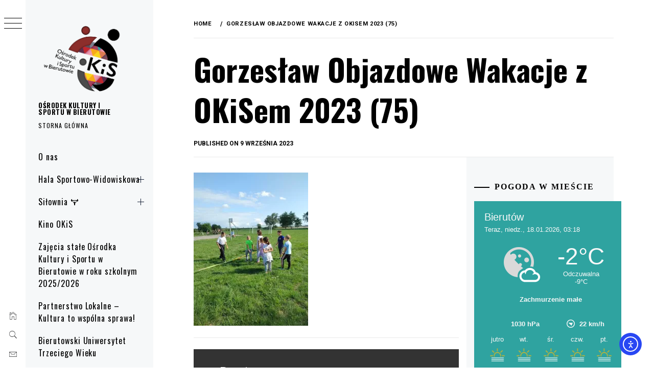

--- FILE ---
content_type: text/html; charset=UTF-8
request_url: https://okiswbierutowie.pl/gorzeslaw-objazdowe-wakacje-z-okisem-2023-75/
body_size: 20923
content:
<!DOCTYPE html>
<html lang="pl-PL">
    <head>
        <meta charset="UTF-8">
        <meta name="viewport" content="width=device-width, initial-scale=1.0, maximum-scale=1.0, user-scalable=no" />
        <link rel="profile" href="http://gmpg.org/xfn/11">
        <title>Gorzesław Objazdowe Wakacje z OKiSem 2023 (75) &#8211; OŚRODEK KULTURY I SPORTU W BIERUTOWIE</title>
<meta name='robots' content='max-image-preview:large' />
	<style>img:is([sizes="auto" i], [sizes^="auto," i]) { contain-intrinsic-size: 3000px 1500px }</style>
	<link rel='dns-prefetch' href='//cdn.elementor.com' />
<link rel='dns-prefetch' href='//cdn.thememattic.com' />
<link rel='dns-prefetch' href='//stats.wp.com' />
<link rel='dns-prefetch' href='//fonts.googleapis.com' />
<link rel='dns-prefetch' href='//v0.wordpress.com' />
<link rel='preconnect' href='//i0.wp.com' />
<link rel="alternate" type="application/rss+xml" title="OŚRODEK KULTURY I SPORTU W BIERUTOWIE &raquo; Kanał z wpisami" href="https://okiswbierutowie.pl/feed/" />
<link rel="alternate" type="application/rss+xml" title="OŚRODEK KULTURY I SPORTU W BIERUTOWIE &raquo; Kanał z komentarzami" href="https://okiswbierutowie.pl/comments/feed/" />
<link rel="alternate" type="text/calendar" title="OŚRODEK KULTURY I SPORTU W BIERUTOWIE &raquo; iCal Feed" href="https://okiswbierutowie.pl/wydarzenia/?ical=1" />
<script type="text/javascript">
/* <![CDATA[ */
window._wpemojiSettings = {"baseUrl":"https:\/\/s.w.org\/images\/core\/emoji\/15.0.3\/72x72\/","ext":".png","svgUrl":"https:\/\/s.w.org\/images\/core\/emoji\/15.0.3\/svg\/","svgExt":".svg","source":{"concatemoji":"https:\/\/okiswbierutowie.pl\/wp-includes\/js\/wp-emoji-release.min.js?ver=6.7.4"}};
/*! This file is auto-generated */
!function(i,n){var o,s,e;function c(e){try{var t={supportTests:e,timestamp:(new Date).valueOf()};sessionStorage.setItem(o,JSON.stringify(t))}catch(e){}}function p(e,t,n){e.clearRect(0,0,e.canvas.width,e.canvas.height),e.fillText(t,0,0);var t=new Uint32Array(e.getImageData(0,0,e.canvas.width,e.canvas.height).data),r=(e.clearRect(0,0,e.canvas.width,e.canvas.height),e.fillText(n,0,0),new Uint32Array(e.getImageData(0,0,e.canvas.width,e.canvas.height).data));return t.every(function(e,t){return e===r[t]})}function u(e,t,n){switch(t){case"flag":return n(e,"\ud83c\udff3\ufe0f\u200d\u26a7\ufe0f","\ud83c\udff3\ufe0f\u200b\u26a7\ufe0f")?!1:!n(e,"\ud83c\uddfa\ud83c\uddf3","\ud83c\uddfa\u200b\ud83c\uddf3")&&!n(e,"\ud83c\udff4\udb40\udc67\udb40\udc62\udb40\udc65\udb40\udc6e\udb40\udc67\udb40\udc7f","\ud83c\udff4\u200b\udb40\udc67\u200b\udb40\udc62\u200b\udb40\udc65\u200b\udb40\udc6e\u200b\udb40\udc67\u200b\udb40\udc7f");case"emoji":return!n(e,"\ud83d\udc26\u200d\u2b1b","\ud83d\udc26\u200b\u2b1b")}return!1}function f(e,t,n){var r="undefined"!=typeof WorkerGlobalScope&&self instanceof WorkerGlobalScope?new OffscreenCanvas(300,150):i.createElement("canvas"),a=r.getContext("2d",{willReadFrequently:!0}),o=(a.textBaseline="top",a.font="600 32px Arial",{});return e.forEach(function(e){o[e]=t(a,e,n)}),o}function t(e){var t=i.createElement("script");t.src=e,t.defer=!0,i.head.appendChild(t)}"undefined"!=typeof Promise&&(o="wpEmojiSettingsSupports",s=["flag","emoji"],n.supports={everything:!0,everythingExceptFlag:!0},e=new Promise(function(e){i.addEventListener("DOMContentLoaded",e,{once:!0})}),new Promise(function(t){var n=function(){try{var e=JSON.parse(sessionStorage.getItem(o));if("object"==typeof e&&"number"==typeof e.timestamp&&(new Date).valueOf()<e.timestamp+604800&&"object"==typeof e.supportTests)return e.supportTests}catch(e){}return null}();if(!n){if("undefined"!=typeof Worker&&"undefined"!=typeof OffscreenCanvas&&"undefined"!=typeof URL&&URL.createObjectURL&&"undefined"!=typeof Blob)try{var e="postMessage("+f.toString()+"("+[JSON.stringify(s),u.toString(),p.toString()].join(",")+"));",r=new Blob([e],{type:"text/javascript"}),a=new Worker(URL.createObjectURL(r),{name:"wpTestEmojiSupports"});return void(a.onmessage=function(e){c(n=e.data),a.terminate(),t(n)})}catch(e){}c(n=f(s,u,p))}t(n)}).then(function(e){for(var t in e)n.supports[t]=e[t],n.supports.everything=n.supports.everything&&n.supports[t],"flag"!==t&&(n.supports.everythingExceptFlag=n.supports.everythingExceptFlag&&n.supports[t]);n.supports.everythingExceptFlag=n.supports.everythingExceptFlag&&!n.supports.flag,n.DOMReady=!1,n.readyCallback=function(){n.DOMReady=!0}}).then(function(){return e}).then(function(){var e;n.supports.everything||(n.readyCallback(),(e=n.source||{}).concatemoji?t(e.concatemoji):e.wpemoji&&e.twemoji&&(t(e.twemoji),t(e.wpemoji)))}))}((window,document),window._wpemojiSettings);
/* ]]> */
</script>
<style id='wp-emoji-styles-inline-css' type='text/css'>

	img.wp-smiley, img.emoji {
		display: inline !important;
		border: none !important;
		box-shadow: none !important;
		height: 1em !important;
		width: 1em !important;
		margin: 0 0.07em !important;
		vertical-align: -0.1em !important;
		background: none !important;
		padding: 0 !important;
	}
</style>
<link rel='stylesheet' id='wp-block-library-css' href='https://okiswbierutowie.pl/wp-includes/css/dist/block-library/style.min.css?ver=6.7.4' type='text/css' media='all' />
<link rel='stylesheet' id='mediaelement-css' href='https://okiswbierutowie.pl/wp-includes/js/mediaelement/mediaelementplayer-legacy.min.css?ver=4.2.17' type='text/css' media='all' />
<link rel='stylesheet' id='wp-mediaelement-css' href='https://okiswbierutowie.pl/wp-includes/js/mediaelement/wp-mediaelement.min.css?ver=6.7.4' type='text/css' media='all' />
<style id='jetpack-sharing-buttons-style-inline-css' type='text/css'>
.jetpack-sharing-buttons__services-list{display:flex;flex-direction:row;flex-wrap:wrap;gap:0;list-style-type:none;margin:5px;padding:0}.jetpack-sharing-buttons__services-list.has-small-icon-size{font-size:12px}.jetpack-sharing-buttons__services-list.has-normal-icon-size{font-size:16px}.jetpack-sharing-buttons__services-list.has-large-icon-size{font-size:24px}.jetpack-sharing-buttons__services-list.has-huge-icon-size{font-size:36px}@media print{.jetpack-sharing-buttons__services-list{display:none!important}}.editor-styles-wrapper .wp-block-jetpack-sharing-buttons{gap:0;padding-inline-start:0}ul.jetpack-sharing-buttons__services-list.has-background{padding:1.25em 2.375em}
</style>
<style id='classic-theme-styles-inline-css' type='text/css'>
/*! This file is auto-generated */
.wp-block-button__link{color:#fff;background-color:#32373c;border-radius:9999px;box-shadow:none;text-decoration:none;padding:calc(.667em + 2px) calc(1.333em + 2px);font-size:1.125em}.wp-block-file__button{background:#32373c;color:#fff;text-decoration:none}
</style>
<style id='global-styles-inline-css' type='text/css'>
:root{--wp--preset--aspect-ratio--square: 1;--wp--preset--aspect-ratio--4-3: 4/3;--wp--preset--aspect-ratio--3-4: 3/4;--wp--preset--aspect-ratio--3-2: 3/2;--wp--preset--aspect-ratio--2-3: 2/3;--wp--preset--aspect-ratio--16-9: 16/9;--wp--preset--aspect-ratio--9-16: 9/16;--wp--preset--color--black: #000000;--wp--preset--color--cyan-bluish-gray: #abb8c3;--wp--preset--color--white: #ffffff;--wp--preset--color--pale-pink: #f78da7;--wp--preset--color--vivid-red: #cf2e2e;--wp--preset--color--luminous-vivid-orange: #ff6900;--wp--preset--color--luminous-vivid-amber: #fcb900;--wp--preset--color--light-green-cyan: #7bdcb5;--wp--preset--color--vivid-green-cyan: #00d084;--wp--preset--color--pale-cyan-blue: #8ed1fc;--wp--preset--color--vivid-cyan-blue: #0693e3;--wp--preset--color--vivid-purple: #9b51e0;--wp--preset--gradient--vivid-cyan-blue-to-vivid-purple: linear-gradient(135deg,rgba(6,147,227,1) 0%,rgb(155,81,224) 100%);--wp--preset--gradient--light-green-cyan-to-vivid-green-cyan: linear-gradient(135deg,rgb(122,220,180) 0%,rgb(0,208,130) 100%);--wp--preset--gradient--luminous-vivid-amber-to-luminous-vivid-orange: linear-gradient(135deg,rgba(252,185,0,1) 0%,rgba(255,105,0,1) 100%);--wp--preset--gradient--luminous-vivid-orange-to-vivid-red: linear-gradient(135deg,rgba(255,105,0,1) 0%,rgb(207,46,46) 100%);--wp--preset--gradient--very-light-gray-to-cyan-bluish-gray: linear-gradient(135deg,rgb(238,238,238) 0%,rgb(169,184,195) 100%);--wp--preset--gradient--cool-to-warm-spectrum: linear-gradient(135deg,rgb(74,234,220) 0%,rgb(151,120,209) 20%,rgb(207,42,186) 40%,rgb(238,44,130) 60%,rgb(251,105,98) 80%,rgb(254,248,76) 100%);--wp--preset--gradient--blush-light-purple: linear-gradient(135deg,rgb(255,206,236) 0%,rgb(152,150,240) 100%);--wp--preset--gradient--blush-bordeaux: linear-gradient(135deg,rgb(254,205,165) 0%,rgb(254,45,45) 50%,rgb(107,0,62) 100%);--wp--preset--gradient--luminous-dusk: linear-gradient(135deg,rgb(255,203,112) 0%,rgb(199,81,192) 50%,rgb(65,88,208) 100%);--wp--preset--gradient--pale-ocean: linear-gradient(135deg,rgb(255,245,203) 0%,rgb(182,227,212) 50%,rgb(51,167,181) 100%);--wp--preset--gradient--electric-grass: linear-gradient(135deg,rgb(202,248,128) 0%,rgb(113,206,126) 100%);--wp--preset--gradient--midnight: linear-gradient(135deg,rgb(2,3,129) 0%,rgb(40,116,252) 100%);--wp--preset--font-size--small: 13px;--wp--preset--font-size--medium: 20px;--wp--preset--font-size--large: 36px;--wp--preset--font-size--x-large: 42px;--wp--preset--spacing--20: 0.44rem;--wp--preset--spacing--30: 0.67rem;--wp--preset--spacing--40: 1rem;--wp--preset--spacing--50: 1.5rem;--wp--preset--spacing--60: 2.25rem;--wp--preset--spacing--70: 3.38rem;--wp--preset--spacing--80: 5.06rem;--wp--preset--shadow--natural: 6px 6px 9px rgba(0, 0, 0, 0.2);--wp--preset--shadow--deep: 12px 12px 50px rgba(0, 0, 0, 0.4);--wp--preset--shadow--sharp: 6px 6px 0px rgba(0, 0, 0, 0.2);--wp--preset--shadow--outlined: 6px 6px 0px -3px rgba(255, 255, 255, 1), 6px 6px rgba(0, 0, 0, 1);--wp--preset--shadow--crisp: 6px 6px 0px rgba(0, 0, 0, 1);}:where(.is-layout-flex){gap: 0.5em;}:where(.is-layout-grid){gap: 0.5em;}body .is-layout-flex{display: flex;}.is-layout-flex{flex-wrap: wrap;align-items: center;}.is-layout-flex > :is(*, div){margin: 0;}body .is-layout-grid{display: grid;}.is-layout-grid > :is(*, div){margin: 0;}:where(.wp-block-columns.is-layout-flex){gap: 2em;}:where(.wp-block-columns.is-layout-grid){gap: 2em;}:where(.wp-block-post-template.is-layout-flex){gap: 1.25em;}:where(.wp-block-post-template.is-layout-grid){gap: 1.25em;}.has-black-color{color: var(--wp--preset--color--black) !important;}.has-cyan-bluish-gray-color{color: var(--wp--preset--color--cyan-bluish-gray) !important;}.has-white-color{color: var(--wp--preset--color--white) !important;}.has-pale-pink-color{color: var(--wp--preset--color--pale-pink) !important;}.has-vivid-red-color{color: var(--wp--preset--color--vivid-red) !important;}.has-luminous-vivid-orange-color{color: var(--wp--preset--color--luminous-vivid-orange) !important;}.has-luminous-vivid-amber-color{color: var(--wp--preset--color--luminous-vivid-amber) !important;}.has-light-green-cyan-color{color: var(--wp--preset--color--light-green-cyan) !important;}.has-vivid-green-cyan-color{color: var(--wp--preset--color--vivid-green-cyan) !important;}.has-pale-cyan-blue-color{color: var(--wp--preset--color--pale-cyan-blue) !important;}.has-vivid-cyan-blue-color{color: var(--wp--preset--color--vivid-cyan-blue) !important;}.has-vivid-purple-color{color: var(--wp--preset--color--vivid-purple) !important;}.has-black-background-color{background-color: var(--wp--preset--color--black) !important;}.has-cyan-bluish-gray-background-color{background-color: var(--wp--preset--color--cyan-bluish-gray) !important;}.has-white-background-color{background-color: var(--wp--preset--color--white) !important;}.has-pale-pink-background-color{background-color: var(--wp--preset--color--pale-pink) !important;}.has-vivid-red-background-color{background-color: var(--wp--preset--color--vivid-red) !important;}.has-luminous-vivid-orange-background-color{background-color: var(--wp--preset--color--luminous-vivid-orange) !important;}.has-luminous-vivid-amber-background-color{background-color: var(--wp--preset--color--luminous-vivid-amber) !important;}.has-light-green-cyan-background-color{background-color: var(--wp--preset--color--light-green-cyan) !important;}.has-vivid-green-cyan-background-color{background-color: var(--wp--preset--color--vivid-green-cyan) !important;}.has-pale-cyan-blue-background-color{background-color: var(--wp--preset--color--pale-cyan-blue) !important;}.has-vivid-cyan-blue-background-color{background-color: var(--wp--preset--color--vivid-cyan-blue) !important;}.has-vivid-purple-background-color{background-color: var(--wp--preset--color--vivid-purple) !important;}.has-black-border-color{border-color: var(--wp--preset--color--black) !important;}.has-cyan-bluish-gray-border-color{border-color: var(--wp--preset--color--cyan-bluish-gray) !important;}.has-white-border-color{border-color: var(--wp--preset--color--white) !important;}.has-pale-pink-border-color{border-color: var(--wp--preset--color--pale-pink) !important;}.has-vivid-red-border-color{border-color: var(--wp--preset--color--vivid-red) !important;}.has-luminous-vivid-orange-border-color{border-color: var(--wp--preset--color--luminous-vivid-orange) !important;}.has-luminous-vivid-amber-border-color{border-color: var(--wp--preset--color--luminous-vivid-amber) !important;}.has-light-green-cyan-border-color{border-color: var(--wp--preset--color--light-green-cyan) !important;}.has-vivid-green-cyan-border-color{border-color: var(--wp--preset--color--vivid-green-cyan) !important;}.has-pale-cyan-blue-border-color{border-color: var(--wp--preset--color--pale-cyan-blue) !important;}.has-vivid-cyan-blue-border-color{border-color: var(--wp--preset--color--vivid-cyan-blue) !important;}.has-vivid-purple-border-color{border-color: var(--wp--preset--color--vivid-purple) !important;}.has-vivid-cyan-blue-to-vivid-purple-gradient-background{background: var(--wp--preset--gradient--vivid-cyan-blue-to-vivid-purple) !important;}.has-light-green-cyan-to-vivid-green-cyan-gradient-background{background: var(--wp--preset--gradient--light-green-cyan-to-vivid-green-cyan) !important;}.has-luminous-vivid-amber-to-luminous-vivid-orange-gradient-background{background: var(--wp--preset--gradient--luminous-vivid-amber-to-luminous-vivid-orange) !important;}.has-luminous-vivid-orange-to-vivid-red-gradient-background{background: var(--wp--preset--gradient--luminous-vivid-orange-to-vivid-red) !important;}.has-very-light-gray-to-cyan-bluish-gray-gradient-background{background: var(--wp--preset--gradient--very-light-gray-to-cyan-bluish-gray) !important;}.has-cool-to-warm-spectrum-gradient-background{background: var(--wp--preset--gradient--cool-to-warm-spectrum) !important;}.has-blush-light-purple-gradient-background{background: var(--wp--preset--gradient--blush-light-purple) !important;}.has-blush-bordeaux-gradient-background{background: var(--wp--preset--gradient--blush-bordeaux) !important;}.has-luminous-dusk-gradient-background{background: var(--wp--preset--gradient--luminous-dusk) !important;}.has-pale-ocean-gradient-background{background: var(--wp--preset--gradient--pale-ocean) !important;}.has-electric-grass-gradient-background{background: var(--wp--preset--gradient--electric-grass) !important;}.has-midnight-gradient-background{background: var(--wp--preset--gradient--midnight) !important;}.has-small-font-size{font-size: var(--wp--preset--font-size--small) !important;}.has-medium-font-size{font-size: var(--wp--preset--font-size--medium) !important;}.has-large-font-size{font-size: var(--wp--preset--font-size--large) !important;}.has-x-large-font-size{font-size: var(--wp--preset--font-size--x-large) !important;}
:where(.wp-block-post-template.is-layout-flex){gap: 1.25em;}:where(.wp-block-post-template.is-layout-grid){gap: 1.25em;}
:where(.wp-block-columns.is-layout-flex){gap: 2em;}:where(.wp-block-columns.is-layout-grid){gap: 2em;}
:root :where(.wp-block-pullquote){font-size: 1.5em;line-height: 1.6;}
</style>
<link rel='stylesheet' id='contact-form-7-css' href='https://okiswbierutowie.pl/wp-content/plugins/contact-form-7/includes/css/styles.css?ver=6.0.5' type='text/css' media='all' />
<link rel='stylesheet' id='menu-image-css' href='https://okiswbierutowie.pl/wp-content/plugins/menu-image/includes/css/menu-image.css?ver=3.12' type='text/css' media='all' />
<link rel='stylesheet' id='dashicons-css' href='https://okiswbierutowie.pl/wp-includes/css/dashicons.min.css?ver=6.7.4' type='text/css' media='all' />
<link rel='stylesheet' id='sow-image-default-6ec9e3772f75-css' href='https://okiswbierutowie.pl/wp-content/uploads/siteorigin-widgets/sow-image-default-6ec9e3772f75.css?ver=6.7.4' type='text/css' media='all' />
<link rel='stylesheet' id='sow-image-default-c43113e78d82-css' href='https://okiswbierutowie.pl/wp-content/uploads/siteorigin-widgets/sow-image-default-c43113e78d82.css?ver=6.7.4' type='text/css' media='all' />
<link rel='stylesheet' id='ea11y-skip-link-css' href='https://okiswbierutowie.pl/wp-content/plugins/pojo-accessibility/assets//css/skip-link.css?ver=3.0.3' type='text/css' media='all' />
<link rel='stylesheet' id='ionicons-css' href='https://okiswbierutowie.pl/wp-content/themes/minimal-grid-pro-1.2.5/assets/lib/ionicons/css/ionicons.min.css?ver=6.7.4' type='text/css' media='all' />
<link rel='stylesheet' id='bootstrap-css' href='https://okiswbierutowie.pl/wp-content/themes/minimal-grid-pro-1.2.5/assets/lib/bootstrap/css/bootstrap.min.css?ver=6.7.4' type='text/css' media='all' />
<link rel='stylesheet' id='magnific-popup-css' href='https://okiswbierutowie.pl/wp-content/themes/minimal-grid-pro-1.2.5/assets/lib/magnific-popup/magnific-popup.css?ver=6.7.4' type='text/css' media='all' />
<link rel='stylesheet' id='slick-css' href='https://okiswbierutowie.pl/wp-content/themes/minimal-grid-pro-1.2.5/assets/lib/slick/css/slick.min.css?ver=6.7.4' type='text/css' media='all' />
<link rel='stylesheet' id='minimal-grid-style-css' href='https://okiswbierutowie.pl/wp-content/themes/minimal-grid-pro-1.2.5/style.css?ver=6.7.4' type='text/css' media='all' />
<style id='minimal-grid-style-inline-css' type='text/css'>

            body .primary-background,
            body button:hover,
            body button:focus,
            body input[type="button"]:hover,
            body input[type="reset"]:hover,
            body input[type="reset"]:focus,
            body input[type="submit"]:hover,
            body input[type="submit"]:focus,
            body .widget .social-widget-menu ul li,
            body .comments-area .comment-list .reply,
            body .slide-categories a:hover,
            body .slide-categories a:focus,
            body .widget .social-widget-menu ul li:hover a:before,
            body .widget .social-widget-menu ul li:focus a:before,
            body .ham,
            body .ham:before,
            body .ham:after,
            body .btn-load-more {
                background:#000000;
            }
            body .secondary-background,
            body .wp-block-quote,
            body button,
            body input[type="button"],
            body input[type="reset"],
            body input[type="submit"],
            body .widget.widget_minimal_grid_tab_posts_widget ul.nav-tabs li.active a,
            body .widget.widget_minimal_grid_tab_posts_widget ul.nav-tabs > li > a:focus,
            body .widget.widget_minimal_grid_tab_posts_widget ul.nav-tabs > li > a:hover,
            body .author-info .author-social > a:hover,
            body .author-info .author-social > a:focus,
            body .widget .social-widget-menu ul li a:before,
            body .widget .social-widget-menu ul li:hover,
            body .widget .social-widget-menu ul li:focus,
            body .moretag,
            body .moretag,
            body .thememattic-search-icon:before,
            body .slide-categories a,
            body .search-button.active .thememattic-search-icon:before,
            body .search-button.active .thememattic-search-icon:after,
            body .btn-load-more:hover,
            body .btn-load-more:focus,
            body .menu-description{
                background:#0004ff;
            }


            body.woocommerce #content input.button.alt:hover,
            body.woocommerce #respond input#submit.alt:hover,
            body.woocommerce a.button.alt:hover,
            body.woocommerce button.button.alt:hover,
            body.woocommerce input.button.alt:hover,
            body.woocommerce-page #content input.button.alt:hover,
            body.woocommerce-page #respond input#submit.alt:hover,
            body.woocommerce-page a.button.alt:hover,
            body.woocommerce-page button.button.alt:hover,
            body.woocommerce-page input.button.alt:hover,
            body.woocommerce #content input.button,
            body.woocommerce #respond input#submit,
            body.woocommerce a.button,
            body.woocommerce button.button,
            body.woocommerce input.button,
            body.woocommerce-page #content input.button,
            body.woocommerce-page #respond input#submit,
            body.woocommerce-page a.button,
            body.woocommerce-page button.button,
            body.woocommerce-page input.button,
            body.woocommerce #respond input#submit.alt,
            body.woocommerce a.button.alt,
            body.woocommerce button.button.alt,
            body.woocommerce input.button.alt,
            body.woocommerce .site span.onsale:hover,
            body.woocommerce .site span.onsale:focus,
            body.woocommerce-active .site .widget .onsale:hover,
            body.woocommerce-active .site .widget .onsale:focus{
                background:#0004ff;
            }

            body .mejs-container,
            body .mejs-container .mejs-controls,
            body .mejs-embed,
            body .mejs-embed body,
            body .mejs-container .mejs-controls,
            body .wp-playlist .mejs-container .mejs-controls  {
                background:#0004ff !important;
            }

            html body .sticky header:before,
            html body a:hover,
            html body a:focus,
            html body a:active,
            html body .main-navigation .menu-wrapper > ul > li.current-menu-item > a,
            html body .main-navigation .menu-wrapper > ul > li:hover > a,
            html body .main-navigation .menu-wrapper > ul > li:focus > a,
            html body .sidr a:hover,
            html body .sidr a:focus,
            html body .page-numbers.current,
            html body .site .site-footer a:hover,
            html body .site .site-footer a:focus,
            html body .sidebar-bg .widget_recent_comments li:hover,
            html body .sidebar-bg .widget_recent_comments li:focus,
            html body .sidebar-bg .widget_pages li a:hover,
            html body .sidebar-bg .widget_pages li a:focus,
            html body .sidebar-bg .widget_minimal_grid_social_menu_widget li a:hover,
            html body .sidebar-bg .widget_minimal_grid_social_menu_widget li a:focus,
            html body .sidebar-bg .widget_archive li a:hover,
            html body .sidebar-bg .widget_archive li a:focus,
            html body .sidebar-bg .widget_meta li a:hover,
            html body .sidebar-bg .widget_meta li a:focus,
            html body .sidebar-bg .widget_categories li a:hover,
            html body .sidebar-bg .widget_categories li a:focus,
            html body .sidebar-bg .widget_minimal_grid_social_menu_widget li a:hover,
            html body .sidebar-bg .widget_minimal_grid_social_menu_widget li a:focus,
            html body .sidebar-bg .widget_recent_entries li a:hover,
            html body .sidebar-bg .widget_recent_entries li a:focus{
                color:#0004ff !important;
            }

            body .ajax-loader,
            body .thememattic-search-icon:after {
                border-color:#0004ff !important;
            }
            body .popup-search {
                background:#ebcd56;
            }
            body .mailchimp-bgcolor {
                background:#ebcd56;
            }
            body .section-recommended.section-bg {
                background:#f9e3d2;
            }
            body .section-recommended.section-bg .home-full-grid-cat-section,
            body .section-recommended.section-bg .home-full-grid-cat-section a {
                color:#333;
            }
            body,
            body .primary-font,
            body .site .site-title,
            body .section-title{
                font-family:Roboto !important;
            }
            body .main-navigation #primary-menu li a,
            body h1, body h2, body h3, body h4, body h5, body h6,
            body .secondary-font,
            body .prime-excerpt,
            body blockquote,
            body.single .entry-content:before,
            body.page .entry-content:before {
                font-family:Oswald !important;
            }
            body .site-title {
                font-size:13px !important;
            }
            body, body button, body input, body select, body textarea, body p {
                font-size:15px !important;
            }
            body h1 {
                font-size:32px;
            }
            body h2,
            h2.entry-title {
                font-size:26px;
            }

            body.woocommerce ul.products li.product .woocommerce-loop-category__title,
            body.woocommerce ul.products li.product .woocommerce-loop-product__title,
            body.woocommerce ul.products li.product h3{
                font-size:26px;
            }
            body h3 {
                font-size:24px;
            }
            body h4 {
                font-size:18px;
            }
            body h5 {
                font-size:14px;
            }
            body .masonry-grid.masonry-col article .entry-content,
            body .masonry-grid.masonry-col article .entry-content p {
                font-size:15px !important;
            }
            body .mailchimp-bgcolor {
                background:#ebcd56;
            }
            body .footer-widget-area {
                background:#f6f8f9;
            }
            body .footer-widget-area,
            body .site-footer .widget-title,
            body .site-footer,
            body .site-footer a,
            body .site-footer a:visited {
                color:#000;
            }
.byline { clip: rect(1px, 1px, 1px, 1px); height: 1px; position: absolute; overflow: hidden; width: 1px; }
</style>
<link rel='stylesheet' id='minimal-grid-google-fonts-css' href='https://fonts.googleapis.com/css?family=Roboto:300,300i,400,400i,500,700|Oswald:400,300,700' type='text/css' media='all' />
<style id='akismet-widget-style-inline-css' type='text/css'>

			.a-stats {
				--akismet-color-mid-green: #357b49;
				--akismet-color-white: #fff;
				--akismet-color-light-grey: #f6f7f7;

				max-width: 350px;
				width: auto;
			}

			.a-stats * {
				all: unset;
				box-sizing: border-box;
			}

			.a-stats strong {
				font-weight: 600;
			}

			.a-stats a.a-stats__link,
			.a-stats a.a-stats__link:visited,
			.a-stats a.a-stats__link:active {
				background: var(--akismet-color-mid-green);
				border: none;
				box-shadow: none;
				border-radius: 8px;
				color: var(--akismet-color-white);
				cursor: pointer;
				display: block;
				font-family: -apple-system, BlinkMacSystemFont, 'Segoe UI', 'Roboto', 'Oxygen-Sans', 'Ubuntu', 'Cantarell', 'Helvetica Neue', sans-serif;
				font-weight: 500;
				padding: 12px;
				text-align: center;
				text-decoration: none;
				transition: all 0.2s ease;
			}

			/* Extra specificity to deal with TwentyTwentyOne focus style */
			.widget .a-stats a.a-stats__link:focus {
				background: var(--akismet-color-mid-green);
				color: var(--akismet-color-white);
				text-decoration: none;
			}

			.a-stats a.a-stats__link:hover {
				filter: brightness(110%);
				box-shadow: 0 4px 12px rgba(0, 0, 0, 0.06), 0 0 2px rgba(0, 0, 0, 0.16);
			}

			.a-stats .count {
				color: var(--akismet-color-white);
				display: block;
				font-size: 1.5em;
				line-height: 1.4;
				padding: 0 13px;
				white-space: nowrap;
			}
		
</style>
<link rel='stylesheet' id='jetpack-subscriptions-css' href='https://okiswbierutowie.pl/wp-content/plugins/jetpack/modules/subscriptions/subscriptions.css?ver=14.4.1' type='text/css' media='all' />
<link rel='stylesheet' id='wpdevelop-bts-css' href='https://okiswbierutowie.pl/wp-content/plugins/booking/assets/libs/bootstrap-css/css/bootstrap.css?ver=10.10.2' type='text/css' media='all' />
<link rel='stylesheet' id='wpdevelop-bts-theme-css' href='https://okiswbierutowie.pl/wp-content/plugins/booking/assets/libs/bootstrap-css/css/bootstrap-theme.css?ver=10.10.2' type='text/css' media='all' />
<link rel='stylesheet' id='wpbc-tippy-popover-css' href='https://okiswbierutowie.pl/wp-content/plugins/booking/assets/libs/tippy.js/themes/wpbc-tippy-popover.css?ver=10.10.2' type='text/css' media='all' />
<link rel='stylesheet' id='wpbc-tippy-times-css' href='https://okiswbierutowie.pl/wp-content/plugins/booking/assets/libs/tippy.js/themes/wpbc-tippy-times.css?ver=10.10.2' type='text/css' media='all' />
<link rel='stylesheet' id='wpbc-material-design-icons-css' href='https://okiswbierutowie.pl/wp-content/plugins/booking/assets/libs/material-design-icons/material-design-icons.css?ver=10.10.2' type='text/css' media='all' />
<link rel='stylesheet' id='wpbc-ui-both-css' href='https://okiswbierutowie.pl/wp-content/plugins/booking/css/wpbc_ui_both.css?ver=10.10.2' type='text/css' media='all' />
<link rel='stylesheet' id='wpbc-time_picker-css' href='https://okiswbierutowie.pl/wp-content/plugins/booking/css/wpbc_time-selector.css?ver=10.10.2' type='text/css' media='all' />
<link rel='stylesheet' id='wpbc-time_picker-skin-css' href='https://okiswbierutowie.pl/wp-content/plugins/booking/css/time_picker_skins/grey.css?ver=10.10.2' type='text/css' media='all' />
<link rel='stylesheet' id='wpbc-client-pages-css' href='https://okiswbierutowie.pl/wp-content/plugins/booking/css/client.css?ver=10.10.2' type='text/css' media='all' />
<link rel='stylesheet' id='wpbc-all-client-css' href='https://okiswbierutowie.pl/wp-content/plugins/booking/_dist/all/_out/wpbc_all_client.css?ver=10.10.2' type='text/css' media='all' />
<link rel='stylesheet' id='wpbc-calendar-css' href='https://okiswbierutowie.pl/wp-content/plugins/booking/css/calendar.css?ver=10.10.2' type='text/css' media='all' />
<link rel='stylesheet' id='wpbc-calendar-skin-css' href='https://okiswbierutowie.pl/wp-content/plugins/booking/css/skins/green-01.css?ver=10.10.2' type='text/css' media='all' />
<link rel='stylesheet' id='wpbc-flex-timeline-css' href='https://okiswbierutowie.pl/wp-content/plugins/booking/core/timeline/v2/_out/timeline_v2.1.css?ver=10.10.2' type='text/css' media='all' />
<script type="text/javascript" src="https://okiswbierutowie.pl/wp-includes/js/jquery/jquery.min.js?ver=3.7.1" id="jquery-core-js"></script>
<script type="text/javascript" src="https://okiswbierutowie.pl/wp-includes/js/jquery/jquery-migrate.min.js?ver=3.4.1" id="jquery-migrate-js"></script>
<link rel="https://api.w.org/" href="https://okiswbierutowie.pl/wp-json/" /><link rel="alternate" title="JSON" type="application/json" href="https://okiswbierutowie.pl/wp-json/wp/v2/media/6491" /><link rel="EditURI" type="application/rsd+xml" title="RSD" href="https://okiswbierutowie.pl/xmlrpc.php?rsd" />
<link rel='shortlink' href='https://wp.me/aaEXqA-1GH' />
<link rel="alternate" title="oEmbed (JSON)" type="application/json+oembed" href="https://okiswbierutowie.pl/wp-json/oembed/1.0/embed?url=https%3A%2F%2Fokiswbierutowie.pl%2Fgorzeslaw-objazdowe-wakacje-z-okisem-2023-75%2F" />
<link rel="alternate" title="oEmbed (XML)" type="text/xml+oembed" href="https://okiswbierutowie.pl/wp-json/oembed/1.0/embed?url=https%3A%2F%2Fokiswbierutowie.pl%2Fgorzeslaw-objazdowe-wakacje-z-okisem-2023-75%2F&#038;format=xml" />
	<link rel="preconnect" href="https://fonts.googleapis.com">
	<link rel="preconnect" href="https://fonts.gstatic.com">
	<link href='https://fonts.googleapis.com/css2?display=swap&family=Roboto:wght@100' rel='stylesheet'><meta name="tec-api-version" content="v1"><meta name="tec-api-origin" content="https://okiswbierutowie.pl"><link rel="alternate" href="https://okiswbierutowie.pl/wp-json/tribe/events/v1/" />	<style>img#wpstats{display:none}</style>
		
<!-- Jetpack Open Graph Tags -->
<meta property="og:type" content="article" />
<meta property="og:title" content="Gorzesław Objazdowe Wakacje z OKiSem 2023 (75)" />
<meta property="og:url" content="https://okiswbierutowie.pl/gorzeslaw-objazdowe-wakacje-z-okisem-2023-75/" />
<meta property="og:description" content="Visit the post for more." />
<meta property="article:published_time" content="2023-09-09T14:05:47+00:00" />
<meta property="article:modified_time" content="2023-09-09T18:39:59+00:00" />
<meta property="og:site_name" content="OŚRODEK KULTURY I SPORTU W BIERUTOWIE" />
<meta property="og:image" content="https://okiswbierutowie.pl/wp-content/uploads/2023/09/Gorzeslaw-Objazdowe-Wakacje-z-OKiSem-2023-75-scaled.jpg" />
<meta property="og:image:alt" content="" />
<meta property="og:locale" content="pl_PL" />
<meta name="twitter:text:title" content="Gorzesław Objazdowe Wakacje z OKiSem 2023 (75)" />
<meta name="twitter:image" content="https://i0.wp.com/okiswbierutowie.pl/wp-content/uploads/2023/09/Gorzeslaw-Objazdowe-Wakacje-z-OKiSem-2023-75-scaled.jpg?fit=898%2C1200&#038;ssl=1&#038;w=640" />
<meta name="twitter:card" content="summary_large_image" />
<meta name="twitter:description" content="Visit the post for more." />

<!-- End Jetpack Open Graph Tags -->
<link rel="icon" href="https://i0.wp.com/okiswbierutowie.pl/wp-content/uploads/2021/01/cropped-LOGO-OKIS-BIERUT%C3%93W-GOTOWIEC-WYBRANE-transparent-01-3-2.png?fit=32%2C32&#038;ssl=1" sizes="32x32" />
<link rel="icon" href="https://i0.wp.com/okiswbierutowie.pl/wp-content/uploads/2021/01/cropped-LOGO-OKIS-BIERUT%C3%93W-GOTOWIEC-WYBRANE-transparent-01-3-2.png?fit=192%2C192&#038;ssl=1" sizes="192x192" />
<link rel="apple-touch-icon" href="https://i0.wp.com/okiswbierutowie.pl/wp-content/uploads/2021/01/cropped-LOGO-OKIS-BIERUT%C3%93W-GOTOWIEC-WYBRANE-transparent-01-3-2.png?fit=180%2C180&#038;ssl=1" />
<meta name="msapplication-TileImage" content="https://i0.wp.com/okiswbierutowie.pl/wp-content/uploads/2021/01/cropped-LOGO-OKIS-BIERUT%C3%93W-GOTOWIEC-WYBRANE-transparent-01-3-2.png?fit=270%2C270&#038;ssl=1" />
		<style type="text/css" id="wp-custom-css">
			.entry-title {
	font-size: 26px;
	line-height: 1.33333;
	font-weight: 900;
	margin-top: 0;
	margin-bottom: 0.66667em;
	text-transform: none;


}
body {color: black;}

body h2, h2.entry-title {
    font-size: 26px;
    font-family: cambodian !important
}

.main-navigation ul li a {text-transform: inherit;
 }

.acadp .acadp-responsive-container {
    position: relative;
    display: block;
    padding-bottom: 56.25%;
    width: 100%;
    height: 0;
    background: #ffffff;
}		</style>
		<style id="kirki-inline-styles"></style>	<style id="egf-frontend-styles" type="text/css">
		h5 {font-family: 'Roboto', sans-serif;font-style: normal;font-weight: 100;} p {} h1 {} h2 {} h3 {} h4 {} h6 {} 	</style>
	    </head>
<body class="attachment attachment-template-default single single-attachment postid-6491 attachmentid-6491 attachment-jpeg wp-custom-logo tribe-no-js page-template-minimal-grid-pro thememattic-boxed-layout thememattic-grid-two thememattic-light extended-menu  author-hidden">

		<script>
			const onSkipLinkClick = () => {
				const htmlElement = document.querySelector('html');

				htmlElement.style['scroll-behavior'] = 'smooth';

				setTimeout( () => htmlElement.style['scroll-behavior'] = null, 1000 );
			}
			document.addEventListener("DOMContentLoaded", () => {
				if (!document.querySelector('#content')) {
					document.querySelector('.ea11y-skip-to-content-link').remove();
				}
			});
		</script>

		<a class="ea11y-skip-to-content-link"
			href="#content"
			tabindex="1"
			onclick="onSkipLinkClick()"
		>
			Przejdź do treści
			<svg width="24" height="24" viewBox="0 0 24 24" fill="none">
				<path d="M18 6V12C18 12.7956 17.6839 13.5587 17.1213 14.1213C16.5587 14.6839 15.7956 15 15 15H5M5 15L9 11M5 15L9 19"
					stroke="black"
					stroke-width="1.5"
					stroke-linecap="round"
					stroke-linejoin="round"
				/>
			</svg>
		</a>

		<div class="ea11y-skip-to-content-backdrop"></div>
		
    <div class="preloader" >
        <div class="loader-wrapper">
            <div id="loader"></div>
        </div>
    </div>


    <aside id="thememattic-aside" class="aside-panel">
        <div class="menu-mobile">
            <div class="trigger-nav">
                <div class="trigger-icon nav-toogle menu-mobile-toogle">
                    <a class="trigger-icon" href="javascript:void(0)">
                        <span class="icon-bar top"></span>
                        <span class="icon-bar middle"></span>
                        <span class="icon-bar bottom"></span>
                    </a>
                </div>
            </div>
            <div class="trigger-nav-right">
                <ul class="nav-right-options">
                    <li>
                        <span class="icon-search">
                            <i class="thememattic-icon ion-ios-search"></i>
                        </span>
                    </li>
                    <li>
                        <a class="site-logo site-logo-mobile" href="https://okiswbierutowie.pl">
                            <i class="thememattic-icon ion-ios-home-outline"></i>
                        </a>
                    </li>
                </ul>
            </div>
        </div>

        <div class="aside-menu">
            <div class="nav-panel">
                <div class="trigger-nav">
                    <div class="trigger-icon trigger-icon-wraper nav-toogle nav-panel-toogle">
                        <a class="trigger-icon" href="javascript:void(0)">
                            <span class="icon-bar top"></span>
                            <span class="icon-bar middle"></span>
                            <span class="icon-bar bottom"></span>
                        </a>
                    </div>
                </div>
                <div class="asidepanel-icon">
                    <div class="asidepanel-icon__item">
                        <div class="contact-icons">
                            <a class="" href="https://okiswbierutowie.pl">
                                <i class="thememattic-icon ion-ios-home-outline"></i>
                            </a>
                        </div>
                    </div>
                    <div class="asidepanel-icon__item">
                        <div class="contact-icons">
                        <span class="icon-search">
                            <i class="thememattic-icon ion-ios-search"></i>
                        </span>
                        </div>
                    </div>

                                            <div class="asidepanel-icon__item">
                            <div class="contact-icons">
                                                                <a href="mailto:kontakt@okiswbierutowie.pl" target="_blank">
                                <span class="thememattic-icon ion-ios-email-outline"></span>
                                </a>
                            </div>
                        </div>
                                    </div>
            </div>
            <div class="menu-panel">
                <div class="menu-panel-wrapper">
                    <div class="site-branding">
                        <a href="https://okiswbierutowie.pl/" class="custom-logo-link" rel="home"><img width="1417" height="1417" src="https://i0.wp.com/okiswbierutowie.pl/wp-content/uploads/2021/01/cropped-LOGO-OKIS-BIERUT%C3%93W-GOTOWIEC-WYBRANE-transparent-01-3-1.png?fit=1417%2C1417&amp;ssl=1" class="custom-logo" alt="OŚRODEK KULTURY I SPORTU W BIERUTOWIE" decoding="async" fetchpriority="high" data-attachment-id="4530" data-permalink="https://okiswbierutowie.pl/cropped-logo-okis-bierutow-gotowiec-wybrane-transparent-01-3-1-png/" data-orig-file="https://i0.wp.com/okiswbierutowie.pl/wp-content/uploads/2021/01/cropped-LOGO-OKIS-BIERUT%C3%93W-GOTOWIEC-WYBRANE-transparent-01-3-1.png?fit=1417%2C1417&amp;ssl=1" data-orig-size="1417,1417" data-comments-opened="1" data-image-meta="{&quot;aperture&quot;:&quot;0&quot;,&quot;credit&quot;:&quot;&quot;,&quot;camera&quot;:&quot;&quot;,&quot;caption&quot;:&quot;&quot;,&quot;created_timestamp&quot;:&quot;0&quot;,&quot;copyright&quot;:&quot;&quot;,&quot;focal_length&quot;:&quot;0&quot;,&quot;iso&quot;:&quot;0&quot;,&quot;shutter_speed&quot;:&quot;0&quot;,&quot;title&quot;:&quot;&quot;,&quot;orientation&quot;:&quot;0&quot;}" data-image-title="cropped-LOGO-OKIS-BIERUTÓW-GOTOWIEC-WYBRANE-transparent-01-3-1.png" data-image-description="&lt;p&gt;https://okiswbierutowie.pl/wp-content/uploads/2021/01/cropped-LOGO-OKIS-BIERUTÓW-GOTOWIEC-WYBRANE-transparent-01-3-1.png&lt;/p&gt;
" data-image-caption="" data-medium-file="https://i0.wp.com/okiswbierutowie.pl/wp-content/uploads/2021/01/cropped-LOGO-OKIS-BIERUT%C3%93W-GOTOWIEC-WYBRANE-transparent-01-3-1.png?fit=300%2C300&amp;ssl=1" data-large-file="https://i0.wp.com/okiswbierutowie.pl/wp-content/uploads/2021/01/cropped-LOGO-OKIS-BIERUT%C3%93W-GOTOWIEC-WYBRANE-transparent-01-3-1.png?fit=640%2C640&amp;ssl=1" /></a>                            <p class="site-title"><a href="https://okiswbierutowie.pl/"
                                                     rel="home">OŚRODEK KULTURY I SPORTU W BIERUTOWIE</a></p>
                                                    <p class="site-description secondary-font">
                                STORNA GŁÓWNA                            </p>
                                            </div>
                    <div class="thememattic-navigation">
                        <nav id="site-navigation" class="main-navigation">
                            <span class="toggle-menu" aria-controls="primary-menu" aria-expanded="false">
                                 <span class="screen-reader-text">
                                    Primary Menu                                </span>
                                <i class="ham"></i>
                            </span>
                            <div class="menu-wrapper"><ul id="primary-menu" class="menu"><li id="menu-item-8075" class="menu-item menu-item-type-post_type menu-item-object-page menu-item-8075"><a href="https://okiswbierutowie.pl/o-nas/">O nas</a></li>
<li id="menu-item-8076" class="menu-item menu-item-type-taxonomy menu-item-object-category menu-item-has-children menu-item-8076"><a href="https://okiswbierutowie.pl/category/hala-sportowo-widowiskowa/">Hala Sportowo-Widowiskowa</a>
<ul class="sub-menu">
	<li id="menu-item-8077" class="menu-item menu-item-type-post_type menu-item-object-page menu-item-8077"><a href="https://okiswbierutowie.pl/hala-sportowo-widowiskowa/">Cennik</a></li>
	<li id="menu-item-8078" class="menu-item menu-item-type-post_type menu-item-object-page menu-item-8078"><a href="https://okiswbierutowie.pl/regulamin-hali-sportowo-widowiskowej-w-bierutowie/">Regulamin Hali Sportowo – Widowiskowej w Bierutowie</a></li>
</ul>
</li>
<li id="menu-item-8079" class="menu-item menu-item-type-post_type menu-item-object-page menu-item-has-children menu-item-8079"><a href="https://okiswbierutowie.pl/silownia-%f0%9f%8f%8b%ef%b8%8f/">Siłownia 🏋️</a>
<ul class="sub-menu">
	<li id="menu-item-8080" class="menu-item menu-item-type-post_type menu-item-object-page menu-item-8080"><a href="https://okiswbierutowie.pl/regulamin-silowni-w-hali-sportowo-widowiskowej-w-bierutowie/">Regulamin Siłowni w Hali Sportowo – Widowiskowej w Bierutowie</a></li>
</ul>
</li>
<li id="menu-item-8081" class="menu-item menu-item-type-taxonomy menu-item-object-category menu-item-8081"><a href="https://okiswbierutowie.pl/category/kino_okis/">Kino OKiS</a></li>
<li id="menu-item-8358" class="menu-item menu-item-type-post_type menu-item-object-page menu-item-8358"><a href="https://okiswbierutowie.pl/zajecia-stale-osrodka-kultury-i-sportu-w-bierutowie-w-roku-szkolnym-2025-2026/">Zajęcia stałe Ośrodka Kultury i Sportu w Bierutowie w roku szkolnym 2025/2026</a></li>
<li id="menu-item-8085" class="menu-item menu-item-type-taxonomy menu-item-object-category menu-item-8085"><a href="https://okiswbierutowie.pl/category/partnerstwo-lokalne-kultura-to-wspolna-sprawa/">Partnerstwo Lokalne &#8211; Kultura to wspólna sprawa!</a></li>
<li id="menu-item-8086" class="menu-item menu-item-type-post_type menu-item-object-page menu-item-8086"><a href="https://okiswbierutowie.pl/bierutowski-uniwersytet-trzeciego-wieku/">Bierutowski Uniwersytet Trzeciego Wieku</a></li>
<li id="menu-item-8087" class="menu-item menu-item-type-post_type menu-item-object-page menu-item-8087"><a href="https://okiswbierutowie.pl/ludwig-meidner/">Ludwig Meidner</a></li>
<li id="menu-item-8088" class="menu-item menu-item-type-post_type menu-item-object-page menu-item-8088"><a href="https://okiswbierutowie.pl/kontakt/">Kontakt</a></li>
<li id="menu-item-8089" class="menu-item menu-item-type-post_type menu-item-object-page menu-item-8089"><a href="https://okiswbierutowie.pl/slart/">ŚLArt – Śladami Lokalnych Artystów. <br> Baza Twórców Regionalnych Miasta i Gminy Bierutów.</a></li>
<li id="menu-item-8090" class="menu-item menu-item-type-post_type menu-item-object-page menu-item-8090"><a href="https://okiswbierutowie.pl/sportowcy-z-miasta-i-gminy-bierutow/">Sportowcy z Miasta i Gminy Bierutów</a></li>
<li id="menu-item-8091" class="menu-item menu-item-type-post_type menu-item-object-page menu-item-8091"><a href="https://okiswbierutowie.pl/cennik/">Cennik</a></li>
<li id="menu-item-8092" class="menu-item menu-item-type-post_type menu-item-object-page menu-item-8092"><a href="https://okiswbierutowie.pl/procedury-standardy-ochrony-maloletnich-w-osrodku-kultury-i-sportu-w-bierutowie/">Procedury/Standardy Ochrony Małoletnich w Ośrodku Kultury i Sportu w Bierutowie</a></li>
<li id="menu-item-8093" class="menu-item menu-item-type-post_type menu-item-object-page menu-item-8093"><a href="https://okiswbierutowie.pl/deklaracja-dostepnosci/">Deklaracja dostępności</a></li>
<li id="menu-item-8097" class="menu-item menu-item-type-post_type menu-item-object-page menu-item-has-children menu-item-8097"><a href="https://okiswbierutowie.pl/jeszcze-blizej-do-kultury-dk-2025/" class="menu-image-title-before menu-image-hovered"><span class="menu-image-title-before menu-image-title">Jeszcze bliżej do kultury!</span><span class='menu-image-hover-wrapper'><img width="36" height="32" src="https://okiswbierutowie.pl/wp-content/uploads/2025/06/dk-1-36x32.png" class="menu-image menu-image-title-before" alt="" decoding="async" data-attachment-id="8099" data-permalink="https://okiswbierutowie.pl/dk-2/" data-orig-file="https://i0.wp.com/okiswbierutowie.pl/wp-content/uploads/2025/06/dk-1.png?fit=300%2C267&amp;ssl=1" data-orig-size="300,267" data-comments-opened="0" data-image-meta="{&quot;aperture&quot;:&quot;0&quot;,&quot;credit&quot;:&quot;&quot;,&quot;camera&quot;:&quot;&quot;,&quot;caption&quot;:&quot;&quot;,&quot;created_timestamp&quot;:&quot;0&quot;,&quot;copyright&quot;:&quot;&quot;,&quot;focal_length&quot;:&quot;0&quot;,&quot;iso&quot;:&quot;0&quot;,&quot;shutter_speed&quot;:&quot;0&quot;,&quot;title&quot;:&quot;&quot;,&quot;orientation&quot;:&quot;0&quot;}" data-image-title="dk+" data-image-description="" data-image-caption="" data-medium-file="https://i0.wp.com/okiswbierutowie.pl/wp-content/uploads/2025/06/dk-1.png?fit=300%2C267&amp;ssl=1" data-large-file="https://i0.wp.com/okiswbierutowie.pl/wp-content/uploads/2025/06/dk-1.png?fit=300%2C267&amp;ssl=1" /><img width="36" height="32" src="https://okiswbierutowie.pl/wp-content/uploads/2025/06/dk-1-36x32.png" class="hovered-image menu-image-title-before" alt="" style="margin-left: -36px;" decoding="async" data-attachment-id="8099" data-permalink="https://okiswbierutowie.pl/dk-2/" data-orig-file="https://i0.wp.com/okiswbierutowie.pl/wp-content/uploads/2025/06/dk-1.png?fit=300%2C267&amp;ssl=1" data-orig-size="300,267" data-comments-opened="0" data-image-meta="{&quot;aperture&quot;:&quot;0&quot;,&quot;credit&quot;:&quot;&quot;,&quot;camera&quot;:&quot;&quot;,&quot;caption&quot;:&quot;&quot;,&quot;created_timestamp&quot;:&quot;0&quot;,&quot;copyright&quot;:&quot;&quot;,&quot;focal_length&quot;:&quot;0&quot;,&quot;iso&quot;:&quot;0&quot;,&quot;shutter_speed&quot;:&quot;0&quot;,&quot;title&quot;:&quot;&quot;,&quot;orientation&quot;:&quot;0&quot;}" data-image-title="dk+" data-image-description="" data-image-caption="" data-medium-file="https://i0.wp.com/okiswbierutowie.pl/wp-content/uploads/2025/06/dk-1.png?fit=300%2C267&amp;ssl=1" data-large-file="https://i0.wp.com/okiswbierutowie.pl/wp-content/uploads/2025/06/dk-1.png?fit=300%2C267&amp;ssl=1" /></span></a>
<ul class="sub-menu">
	<li id="menu-item-8147" class="menu-item menu-item-type-post_type menu-item-object-page menu-item-8147"><a href="https://okiswbierutowie.pl/jeszcze-blizej-do-kultury-ankieta/">Ankieta</a></li>
</ul>
</li>
</ul></div>                        </nav><!-- #site-navigation -->
                                                    <div class="header-social-icon hidden-xs">
                                <div class="social-icons">
                                    <div class="menu-social-menu-container"><ul id="social-menu" class=""><li id="menu-item-1693" class="menu-item menu-item-type-custom menu-item-object-custom menu-item-1693"><a href="https://web.facebook.com/OKiSwBierutowie/"><span>Facebook</span></a></li>
<li id="menu-item-1696" class="menu-item menu-item-type-custom menu-item-object-custom menu-item-1696"><a href="https://www.youtube.com/channel/UCyXueX5-EnHoAcTqLdh8Tcg?view_as=public"><span>Youtube</span></a></li>
</ul></div>                                </div>
                            </div>
                                            </div>
                </div>

                            </div>
        </div>
    </aside>

<div id="page" class="site">
    <a class="skip-link screen-reader-text" href="#content">Skip to content</a>
    <div class="popup-search">
        <div class="table-align">
            <div class="table-align-cell">
                <form role="search" method="get" class="search-form" action="https://okiswbierutowie.pl/">
				<label>
					<span class="screen-reader-text">Szukaj:</span>
					<input type="search" class="search-field" placeholder="Szukaj &hellip;" value="" name="s" />
				</label>
				<input type="submit" class="search-submit" value="Szukaj" />
			</form>            </div>
        </div>
        <div class="close-popup"></div>
    </div>



    <div id="content" class="site-content">

        
        
            <header class="inner-banner">

                <div class="primary-font thememattic-breadcrumb">
                    <div role="navigation" aria-label="Breadcrumbs" class="breadcrumb-trail breadcrumbs" itemprop="breadcrumb"><ul class="trail-items" itemscope itemtype="http://schema.org/BreadcrumbList"><meta name="numberOfItems" content="2" /><meta name="itemListOrder" content="Ascending" /><li itemprop="itemListElement" itemscope itemtype="http://schema.org/ListItem" class="trail-item trail-begin"><a href="https://okiswbierutowie.pl/" rel="home" itemprop="item"><span itemprop="name">Home</span></a><meta itemprop="position" content="1" /></li><li itemprop="itemListElement" itemscope itemtype="http://schema.org/ListItem" class="trail-item trail-end"><a href="https://okiswbierutowie.pl/gorzeslaw-objazdowe-wakacje-z-okisem-2023-75/" itemprop="item"><span itemprop="name">Gorzesław Objazdowe Wakacje z OKiSem 2023 (75)</span></a><meta itemprop="position" content="2" /></li></ul></div>                </div>


                <h1 class="entry-title">Gorzesław Objazdowe Wakacje z OKiSem 2023 (75)</h1>                                    <div class="entry-header">
                        <div class="entry-meta">
                            <span class="posted-on">Published on <a href="https://okiswbierutowie.pl/gorzeslaw-objazdowe-wakacje-z-okisem-2023-75/" rel="bookmark"><time class="entry-date published" datetime="2023-09-09T16:05:47+02:00">9 września 2023</time><time class="updated" datetime="2023-09-09T20:39:59+02:00">9 września 2023</time></a></span><span class="byline"> by <span class="author vcard"><a class="url fn n" href="https://okiswbierutowie.pl/author/okis/">OKiS</a></span></span>                        </div>
                    </div>
                
            </header>

        
        <div class="content-inner-wrapper">
	<div id="primary" class="content-area">
		<main id="main" class="site-main">

		<article id="post-6491" class="post-6491 attachment type-attachment status-inherit hentry">
        <div class="single-post">
    <div class="entry-content" data-initials=""><p class="attachment"><a href="https://i0.wp.com/okiswbierutowie.pl/wp-content/uploads/2023/09/Gorzeslaw-Objazdowe-Wakacje-z-OKiSem-2023-75-scaled.jpg?ssl=1"><img decoding="async" width="224" height="300" src="https://i0.wp.com/okiswbierutowie.pl/wp-content/uploads/2023/09/Gorzeslaw-Objazdowe-Wakacje-z-OKiSem-2023-75-scaled.jpg?fit=224%2C300&amp;ssl=1" class="attachment-medium size-medium" alt="" srcset="https://i0.wp.com/okiswbierutowie.pl/wp-content/uploads/2023/09/Gorzeslaw-Objazdowe-Wakacje-z-OKiSem-2023-75-scaled.jpg?w=1915&amp;ssl=1 1915w, https://i0.wp.com/okiswbierutowie.pl/wp-content/uploads/2023/09/Gorzeslaw-Objazdowe-Wakacje-z-OKiSem-2023-75-scaled.jpg?resize=224%2C300&amp;ssl=1 224w, https://i0.wp.com/okiswbierutowie.pl/wp-content/uploads/2023/09/Gorzeslaw-Objazdowe-Wakacje-z-OKiSem-2023-75-scaled.jpg?resize=766%2C1024&amp;ssl=1 766w, https://i0.wp.com/okiswbierutowie.pl/wp-content/uploads/2023/09/Gorzeslaw-Objazdowe-Wakacje-z-OKiSem-2023-75-scaled.jpg?resize=768%2C1027&amp;ssl=1 768w, https://i0.wp.com/okiswbierutowie.pl/wp-content/uploads/2023/09/Gorzeslaw-Objazdowe-Wakacje-z-OKiSem-2023-75-scaled.jpg?resize=1149%2C1536&amp;ssl=1 1149w, https://i0.wp.com/okiswbierutowie.pl/wp-content/uploads/2023/09/Gorzeslaw-Objazdowe-Wakacje-z-OKiSem-2023-75-scaled.jpg?resize=1532%2C2048&amp;ssl=1 1532w, https://i0.wp.com/okiswbierutowie.pl/wp-content/uploads/2023/09/Gorzeslaw-Objazdowe-Wakacje-z-OKiSem-2023-75-scaled.jpg?resize=480%2C642&amp;ssl=1 480w, https://i0.wp.com/okiswbierutowie.pl/wp-content/uploads/2023/09/Gorzeslaw-Objazdowe-Wakacje-z-OKiSem-2023-75-scaled.jpg?resize=18%2C24&amp;ssl=1 18w, https://i0.wp.com/okiswbierutowie.pl/wp-content/uploads/2023/09/Gorzeslaw-Objazdowe-Wakacje-z-OKiSem-2023-75-scaled.jpg?resize=27%2C36&amp;ssl=1 27w, https://i0.wp.com/okiswbierutowie.pl/wp-content/uploads/2023/09/Gorzeslaw-Objazdowe-Wakacje-z-OKiSem-2023-75-scaled.jpg?resize=36%2C48&amp;ssl=1 36w, https://i0.wp.com/okiswbierutowie.pl/wp-content/uploads/2023/09/Gorzeslaw-Objazdowe-Wakacje-z-OKiSem-2023-75-scaled.jpg?w=1280&amp;ssl=1 1280w" sizes="(max-width: 224px) 100vw, 224px" data-attachment-id="6491" data-permalink="https://okiswbierutowie.pl/gorzeslaw-objazdowe-wakacje-z-okisem-2023-75/" data-orig-file="https://i0.wp.com/okiswbierutowie.pl/wp-content/uploads/2023/09/Gorzeslaw-Objazdowe-Wakacje-z-OKiSem-2023-75-scaled.jpg?fit=1915%2C2560&amp;ssl=1" data-orig-size="1915,2560" data-comments-opened="0" data-image-meta="{&quot;aperture&quot;:&quot;1.7&quot;,&quot;credit&quot;:&quot;&quot;,&quot;camera&quot;:&quot;motorola edge 30 neo&quot;,&quot;caption&quot;:&quot;&quot;,&quot;created_timestamp&quot;:&quot;1693497598&quot;,&quot;copyright&quot;:&quot;&quot;,&quot;focal_length&quot;:&quot;4.71&quot;,&quot;iso&quot;:&quot;100&quot;,&quot;shutter_speed&quot;:&quot;0.002131796&quot;,&quot;title&quot;:&quot;&quot;,&quot;orientation&quot;:&quot;0&quot;}" data-image-title="Gorzesław Objazdowe Wakacje z OKiSem 2023 (75)" data-image-description="" data-image-caption="" data-medium-file="https://i0.wp.com/okiswbierutowie.pl/wp-content/uploads/2023/09/Gorzeslaw-Objazdowe-Wakacje-z-OKiSem-2023-75-scaled.jpg?fit=224%2C300&amp;ssl=1" data-large-file="https://i0.wp.com/okiswbierutowie.pl/wp-content/uploads/2023/09/Gorzeslaw-Objazdowe-Wakacje-z-OKiSem-2023-75-scaled.jpg?fit=640%2C856&amp;ssl=1" /></a></p>
</div>            <footer class="entry-footer">
            <div class="entry-meta">
                            </div>
        </footer><!-- .entry-footer -->
        </div>
</article>
	<nav class="navigation post-navigation" aria-label="Wpisy">
		<h2 class="screen-reader-text">Nawigacja wpisu</h2>
		<div class="nav-links"><div class="nav-previous"><a href="https://okiswbierutowie.pl/gorzeslaw-objazdowe-wakacje-z-okisem-2023-75/" rel="prev"><span class="meta-nav" aria-hidden="true">Previous</span> <span class="screen-reader-text">Previous post:</span> <span class="post-title">Gorzesław Objazdowe Wakacje z OKiSem 2023 (75)</span></a></div></div>
	</nav>
		</main><!-- #main -->
	</div><!-- #primary -->


<aside id="secondary" class="widget-area">
    <div class="theiaStickySidebar">
		<div class="sidebar-bg">
			<div id="text-2" class="widget widget_text"><h2 class="widget-title">Pogoda w mieście</h2>			<div class="textwidget"><div id="inpl-weather-main" data-icT="1" data-cId="1422" data-clBg="2FA3A0" data-clTxt="f8f8f8" data-clLink="f8f8f8" data-txtDesc="1" data-fTemp="1" data-crPs="1" data-crWind="1" data-fr="1" data-wdh="300" data-hIf="400" data-d="//widgets.interia.pl" style="position:relative;width:300px;background-color:#2FA3A0">
<div id="inpl-weather-links" style="background-color:#2FA3A0; padding:5px 0px 15px;text-align:center">
   <a id="wlHbh" style="color:#f8f8f8;font-size:13px;padding-right:24px;text-decoration:none;" href="https://pogoda.interia.pl/prognoza-szczegolowa-bierutow,cId,1422" title="Bierutów - prognoza pogody" >Godzina po godzinie </a><br />
   <a id="wlfr" style="color:#f8f8f8;font-size:13px;text-decoration:none;" href="https://pogoda.interia.pl/prognoza-dlugoterminowa-bierutow,cId,1422" title="Bierutów - prognoza pogody" >Na 25 dni</a>
 </div>
</p></div>
<p><script type="text/javascript">
   (function(d, t, i) {
        if (d.getElementById(i)) return;
            var f = d.getElementsByTagName(t)[0], js = d.createElement(t); 
            js.id = i; js.src = "//w.iplsc.com/widget/weather.jssc";
            f.parentNode.appendChild(js);
     }(document, "script", "widget-js"));
 </script></p>
</div>
		</div>
		<div id="recent-posts-2" class="widget widget_recent_entries">
		<h2 class="widget-title">Ostatnie wpisy</h2>
		<ul>
											<li>
					<a href="https://okiswbierutowie.pl/zapraszamy-na-dzien-kobiet-z-krzysztofem-kiljanskim-oraz-vicky-sound-art-7-03-2026/">Zapraszamy na Dzień Kobiet z Krzysztofem Kiljańskim oraz VICKY Sound • Art &#8211; 7.03.2026</a>
									</li>
											<li>
					<a href="https://okiswbierutowie.pl/%f0%9f%93%a2-informacja-organizacyjna-przerwa-swiateczno-noworoczna/">📢 Informacja organizacyjna – przerwa świąteczno-noworoczna</a>
									</li>
											<li>
					<a href="https://okiswbierutowie.pl/zapraszamy-na-18-grand-off-im-witolda-kona-najlepsze-niezalezne-krotkie-filmy-swiata/">Zapraszamy na  18. Grand OFF im. Witolda Kona &#8211; Najlepsze Niezależne Krótkie Filmy Świata</a>
									</li>
											<li>
					<a href="https://okiswbierutowie.pl/%f0%9f%8e%85-sprawdz-kiedy-swiety-mikolaj-odwiedzi-twoja-miejscowosc-trasa-po-gminie-bierutow-2025-r-%f0%9f%a6%8c%f0%9f%9b%b7/">🎅 Sprawdź kiedy Święty Mikołaj odwiedzi Twoją miejscowość. Trasa po Gminie Bierutów &#8211; 2025 r. 🦌🛷</a>
									</li>
											<li>
					<a href="https://okiswbierutowie.pl/8403-2/">Zapraszamy na &#8222;Spotkanie ze Świętym Mikołajem w Bierutowie&#8221; &#8211; 7.12.2025 godz. 18:00</a>
									</li>
					</ul>

		</div><div id="categories-2" class="widget widget_categories"><h2 class="widget-title">Kategorie</h2><form action="https://okiswbierutowie.pl" method="get"><label class="screen-reader-text" for="cat">Kategorie</label><select  name='cat' id='cat' class='postform'>
	<option value='-1'>Wybierz kategorię</option>
	<option class="level-0" value="32">Baza Twórców Regionalnych&nbsp;&nbsp;(2)</option>
	<option class="level-0" value="7">Czas wolny&nbsp;&nbsp;(116)</option>
	<option class="level-0" value="60">DK+ 2025&nbsp;&nbsp;(8)</option>
	<option class="level-0" value="16">Dom Kultury +&nbsp;&nbsp;(13)</option>
	<option class="level-0" value="56">Dożynki&nbsp;&nbsp;(2)</option>
	<option class="level-0" value="17">Dożynki Gminne 2019&nbsp;&nbsp;(6)</option>
	<option class="level-0" value="33">Dożynki Gminne 2021&nbsp;&nbsp;(2)</option>
	<option class="level-0" value="23">Dzień Dziecka 31.05.2020&nbsp;&nbsp;(1)</option>
	<option class="level-0" value="54">Dzień Kobiet 2024&nbsp;&nbsp;(1)</option>
	<option class="level-0" value="30">Hala Sportowo-Widowiskowa&nbsp;&nbsp;(15)</option>
	<option class="level-0" value="6">Informacje&nbsp;&nbsp;(124)</option>
	<option class="level-0" value="15">Jarmark Bierutowski 2019&nbsp;&nbsp;(11)</option>
	<option class="level-0" value="52">Jarmark Bierutowski 2023&nbsp;&nbsp;(3)</option>
	<option class="level-0" value="49">KINO&nbsp;&nbsp;(4)</option>
	<option class="level-0" value="57">Kino OKiS&nbsp;&nbsp;(2)</option>
	<option class="level-0" value="53">Partnerstwo Lokalne &#8211; Kultura to wspólna sprawa!&nbsp;&nbsp;(1)</option>
	<option class="level-0" value="10">Projekty i kampanie społeczne&nbsp;&nbsp;(15)</option>
	<option class="level-0" value="4">Święta i uroczystości&nbsp;&nbsp;(58)</option>
	<option class="level-0" value="55">Szkółka Piłkarska&nbsp;&nbsp;(2)</option>
	<option class="level-0" value="9">Twórcy i Zespoły&nbsp;&nbsp;(7)</option>
	<option class="level-0" value="1">Uncategorized&nbsp;&nbsp;(3)</option>
	<option class="level-0" value="5">Uniwersytet Trzeciego Wieku&nbsp;&nbsp;(15)</option>
	<option class="level-0" value="24">Wakacje z OKiSem&nbsp;&nbsp;(15)</option>
	<option class="level-0" value="48">Wracamy po pandemii&nbsp;&nbsp;(2)</option>
	<option class="level-0" value="47">Wycieczki&nbsp;&nbsp;(3)</option>
	<option class="level-0" value="2">Wydarzenia kulturalne&nbsp;&nbsp;(94)</option>
	<option class="level-0" value="3">Wydarzenia sportowe&nbsp;&nbsp;(23)</option>
	<option class="level-0" value="18">Zajęcia online&nbsp;&nbsp;(12)</option>
	<option class="level-1" value="22">&nbsp;&nbsp;&nbsp;Warsztaty nagrywania i edycji dźwięku&nbsp;&nbsp;(4)</option>
	<option class="level-1" value="19">&nbsp;&nbsp;&nbsp;Warsztaty plastyczne&nbsp;&nbsp;(3)</option>
	<option class="level-1" value="20">&nbsp;&nbsp;&nbsp;Warsztaty teatralno-pantomimiczne&nbsp;&nbsp;(3)</option>
	<option class="level-1" value="21">&nbsp;&nbsp;&nbsp;Warsztaty wokalne&nbsp;&nbsp;(2)</option>
	<option class="level-0" value="13">Zajęcia stałe 2022/2023&nbsp;&nbsp;(3)</option>
	<option class="level-0" value="14">Zamówienia publiczne, Przetargi, Konkursy, Informacje&nbsp;&nbsp;(2)</option>
</select>
</form><script type="text/javascript">
/* <![CDATA[ */

(function() {
	var dropdown = document.getElementById( "cat" );
	function onCatChange() {
		if ( dropdown.options[ dropdown.selectedIndex ].value > 0 ) {
			dropdown.parentNode.submit();
		}
	}
	dropdown.onchange = onCatChange;
})();

/* ]]> */
</script>
</div><div id="archives-2" class="widget widget_archive"><h2 class="widget-title">Archiwa</h2>		<label class="screen-reader-text" for="archives-dropdown-2">Archiwa</label>
		<select id="archives-dropdown-2" name="archive-dropdown">
			
			<option value="">Wybierz miesiąc</option>
				<option value='https://okiswbierutowie.pl/2026/01/'> styczeń 2026 &nbsp;(1)</option>
	<option value='https://okiswbierutowie.pl/2025/12/'> grudzień 2025 &nbsp;(2)</option>
	<option value='https://okiswbierutowie.pl/2025/11/'> listopad 2025 &nbsp;(3)</option>
	<option value='https://okiswbierutowie.pl/2025/10/'> październik 2025 &nbsp;(5)</option>
	<option value='https://okiswbierutowie.pl/2025/09/'> wrzesień 2025 &nbsp;(3)</option>
	<option value='https://okiswbierutowie.pl/2025/07/'> lipiec 2025 &nbsp;(4)</option>
	<option value='https://okiswbierutowie.pl/2025/06/'> czerwiec 2025 &nbsp;(6)</option>
	<option value='https://okiswbierutowie.pl/2025/05/'> maj 2025 &nbsp;(2)</option>
	<option value='https://okiswbierutowie.pl/2025/04/'> kwiecień 2025 &nbsp;(1)</option>
	<option value='https://okiswbierutowie.pl/2025/01/'> styczeń 2025 &nbsp;(2)</option>
	<option value='https://okiswbierutowie.pl/2024/12/'> grudzień 2024 &nbsp;(2)</option>
	<option value='https://okiswbierutowie.pl/2024/11/'> listopad 2024 &nbsp;(3)</option>
	<option value='https://okiswbierutowie.pl/2024/10/'> październik 2024 &nbsp;(2)</option>
	<option value='https://okiswbierutowie.pl/2024/09/'> wrzesień 2024 &nbsp;(2)</option>
	<option value='https://okiswbierutowie.pl/2024/07/'> lipiec 2024 &nbsp;(3)</option>
	<option value='https://okiswbierutowie.pl/2024/06/'> czerwiec 2024 &nbsp;(1)</option>
	<option value='https://okiswbierutowie.pl/2024/03/'> marzec 2024 &nbsp;(1)</option>
	<option value='https://okiswbierutowie.pl/2024/02/'> luty 2024 &nbsp;(2)</option>
	<option value='https://okiswbierutowie.pl/2024/01/'> styczeń 2024 &nbsp;(1)</option>
	<option value='https://okiswbierutowie.pl/2023/12/'> grudzień 2023 &nbsp;(2)</option>
	<option value='https://okiswbierutowie.pl/2023/10/'> październik 2023 &nbsp;(2)</option>
	<option value='https://okiswbierutowie.pl/2023/09/'> wrzesień 2023 &nbsp;(4)</option>
	<option value='https://okiswbierutowie.pl/2023/06/'> czerwiec 2023 &nbsp;(5)</option>
	<option value='https://okiswbierutowie.pl/2023/05/'> maj 2023 &nbsp;(3)</option>
	<option value='https://okiswbierutowie.pl/2023/03/'> marzec 2023 &nbsp;(1)</option>
	<option value='https://okiswbierutowie.pl/2023/02/'> luty 2023 &nbsp;(2)</option>
	<option value='https://okiswbierutowie.pl/2023/01/'> styczeń 2023 &nbsp;(1)</option>
	<option value='https://okiswbierutowie.pl/2022/11/'> listopad 2022 &nbsp;(2)</option>
	<option value='https://okiswbierutowie.pl/2022/10/'> październik 2022 &nbsp;(4)</option>
	<option value='https://okiswbierutowie.pl/2022/09/'> wrzesień 2022 &nbsp;(3)</option>
	<option value='https://okiswbierutowie.pl/2022/07/'> lipiec 2022 &nbsp;(2)</option>
	<option value='https://okiswbierutowie.pl/2022/06/'> czerwiec 2022 &nbsp;(2)</option>
	<option value='https://okiswbierutowie.pl/2022/05/'> maj 2022 &nbsp;(5)</option>
	<option value='https://okiswbierutowie.pl/2022/04/'> kwiecień 2022 &nbsp;(5)</option>
	<option value='https://okiswbierutowie.pl/2022/02/'> luty 2022 &nbsp;(5)</option>
	<option value='https://okiswbierutowie.pl/2022/01/'> styczeń 2022 &nbsp;(2)</option>
	<option value='https://okiswbierutowie.pl/2021/12/'> grudzień 2021 &nbsp;(3)</option>
	<option value='https://okiswbierutowie.pl/2021/11/'> listopad 2021 &nbsp;(1)</option>
	<option value='https://okiswbierutowie.pl/2021/10/'> październik 2021 &nbsp;(2)</option>
	<option value='https://okiswbierutowie.pl/2021/09/'> wrzesień 2021 &nbsp;(4)</option>
	<option value='https://okiswbierutowie.pl/2021/08/'> sierpień 2021 &nbsp;(3)</option>
	<option value='https://okiswbierutowie.pl/2021/07/'> lipiec 2021 &nbsp;(3)</option>
	<option value='https://okiswbierutowie.pl/2021/06/'> czerwiec 2021 &nbsp;(3)</option>
	<option value='https://okiswbierutowie.pl/2021/05/'> maj 2021 &nbsp;(5)</option>
	<option value='https://okiswbierutowie.pl/2021/04/'> kwiecień 2021 &nbsp;(3)</option>
	<option value='https://okiswbierutowie.pl/2021/02/'> luty 2021 &nbsp;(4)</option>
	<option value='https://okiswbierutowie.pl/2021/01/'> styczeń 2021 &nbsp;(3)</option>
	<option value='https://okiswbierutowie.pl/2020/12/'> grudzień 2020 &nbsp;(4)</option>
	<option value='https://okiswbierutowie.pl/2020/11/'> listopad 2020 &nbsp;(2)</option>
	<option value='https://okiswbierutowie.pl/2020/09/'> wrzesień 2020 &nbsp;(4)</option>
	<option value='https://okiswbierutowie.pl/2020/07/'> lipiec 2020 &nbsp;(5)</option>
	<option value='https://okiswbierutowie.pl/2020/06/'> czerwiec 2020 &nbsp;(5)</option>
	<option value='https://okiswbierutowie.pl/2020/05/'> maj 2020 &nbsp;(9)</option>
	<option value='https://okiswbierutowie.pl/2020/03/'> marzec 2020 &nbsp;(4)</option>
	<option value='https://okiswbierutowie.pl/2020/02/'> luty 2020 &nbsp;(4)</option>
	<option value='https://okiswbierutowie.pl/2020/01/'> styczeń 2020 &nbsp;(2)</option>
	<option value='https://okiswbierutowie.pl/2019/12/'> grudzień 2019 &nbsp;(1)</option>
	<option value='https://okiswbierutowie.pl/2019/11/'> listopad 2019 &nbsp;(4)</option>
	<option value='https://okiswbierutowie.pl/2019/10/'> październik 2019 &nbsp;(3)</option>
	<option value='https://okiswbierutowie.pl/2019/09/'> wrzesień 2019 &nbsp;(5)</option>
	<option value='https://okiswbierutowie.pl/2019/08/'> sierpień 2019 &nbsp;(1)</option>
	<option value='https://okiswbierutowie.pl/2019/07/'> lipiec 2019 &nbsp;(3)</option>
	<option value='https://okiswbierutowie.pl/2019/06/'> czerwiec 2019 &nbsp;(8)</option>
	<option value='https://okiswbierutowie.pl/2019/05/'> maj 2019 &nbsp;(3)</option>
	<option value='https://okiswbierutowie.pl/2019/04/'> kwiecień 2019 &nbsp;(6)</option>
	<option value='https://okiswbierutowie.pl/2019/03/'> marzec 2019 &nbsp;(7)</option>
	<option value='https://okiswbierutowie.pl/2019/02/'> luty 2019 &nbsp;(5)</option>
	<option value='https://okiswbierutowie.pl/2019/01/'> styczeń 2019 &nbsp;(8)</option>
	<option value='https://okiswbierutowie.pl/2018/12/'> grudzień 2018 &nbsp;(1)</option>
	<option value='https://okiswbierutowie.pl/2018/11/'> listopad 2018 &nbsp;(2)</option>
	<option value='https://okiswbierutowie.pl/2018/10/'> październik 2018 &nbsp;(1)</option>
	<option value='https://okiswbierutowie.pl/2018/04/'> kwiecień 2018 &nbsp;(1)</option>
	<option value='https://okiswbierutowie.pl/2018/03/'> marzec 2018 &nbsp;(3)</option>
	<option value='https://okiswbierutowie.pl/2018/01/'> styczeń 2018 &nbsp;(1)</option>
	<option value='https://okiswbierutowie.pl/2017/12/'> grudzień 2017 &nbsp;(1)</option>
	<option value='https://okiswbierutowie.pl/2017/11/'> listopad 2017 &nbsp;(2)</option>
	<option value='https://okiswbierutowie.pl/2017/06/'> czerwiec 2017 &nbsp;(1)</option>
	<option value='https://okiswbierutowie.pl/2017/05/'> maj 2017 &nbsp;(1)</option>
	<option value='https://okiswbierutowie.pl/2017/03/'> marzec 2017 &nbsp;(2)</option>
	<option value='https://okiswbierutowie.pl/2017/02/'> luty 2017 &nbsp;(1)</option>
	<option value='https://okiswbierutowie.pl/2017/01/'> styczeń 2017 &nbsp;(1)</option>
	<option value='https://okiswbierutowie.pl/2016/10/'> październik 2016 &nbsp;(1)</option>
	<option value='https://okiswbierutowie.pl/2016/03/'> marzec 2016 &nbsp;(1)</option>

		</select>

			<script type="text/javascript">
/* <![CDATA[ */

(function() {
	var dropdown = document.getElementById( "archives-dropdown-2" );
	function onSelectChange() {
		if ( dropdown.options[ dropdown.selectedIndex ].value !== '' ) {
			document.location.href = this.options[ this.selectedIndex ].value;
		}
	}
	dropdown.onchange = onSelectChange;
})();

/* ]]> */
</script>
</div>		</div>
	</div>
</aside><!-- #secondary -->
</div>


<footer id="colophon" class="site-footer">
            <div class="footer-widget-area">
            <div class="row row-collapse">
                                            <div class="col-md-4">
                            <div id="sow-editor-3" class="widget widget_sow-editor"><div
			
			class="so-widget-sow-editor so-widget-sow-editor-base"
			
		><h2 class="widget-title">Kontakt</h2>
<div class="siteorigin-widget-tinymce textwidget">
	<p><strong>Telefony:</strong><br />
Biuro OKiS:<br />
71 314 64 71 | 663 166 188<br />
Hala Sportowo-Widowiskowa:<br />
71 396 29 56</p>
<p>e-mail: kontakt@okiswbierutowie.pl</p>
</div>
</div></div><div id="sow-image-4" class="widget widget_sow-image"><div
			
			class="so-widget-sow-image so-widget-sow-image-default-6ec9e3772f75"
			
		>
<div class="sow-image-container">
			<a href="https://okiswbierutowie.ssdip.bip.gov.pl/"
			target="_blank" rel="noopener noreferrer" 		>
			<img src="https://i0.wp.com/okiswbierutowie.pl/wp-content/uploads/2019/02/bip-Copy.png?fit=214%2C81&amp;ssl=1" width="214" height="81" title="bip (Copy)" alt="" decoding="async" loading="lazy" 		class="so-widget-image"/>
	</a></div>

</div></div>                        </div>
                                                                <div class="col-md-4">
                            <div id="sow-editor-5" class="widget widget_sow-editor"><div
			
			class="so-widget-sow-editor so-widget-sow-editor-base"
			
		><h2 class="widget-title">Adres</h2>
<div class="siteorigin-widget-tinymce textwidget">
	<p>Ośrodek Kultury i Sportu w Bierutowie<br />
ul. Przyjaciół Żołnierza 14A<br />
56-420 Bierutów</p>
<p>NIP: 911-182-80-89</p>
</div>
</div></div><div id="sow-image-3" class="widget widget_sow-image"><div
			
			class="so-widget-sow-image so-widget-sow-image-default-c43113e78d82"
			
		>
<div class="sow-image-container">
		<img src="https://i0.wp.com/okiswbierutowie.pl/wp-content/uploads/2019/02/LOGO-OKIS-BIERUT%C3%93W-GOTOWIEC-WYBRANE-transparent-01-1.png?fit=300%2C237&amp;ssl=1" width="300" height="237" title="LOGO OKIS BIERUTÓW GOTOWIEC WYBRANE transparent-01" alt="" decoding="async" loading="lazy" 		class="so-widget-image"/>
	</div>

</div></div>                        </div>
                                                                <div class="col-md-4">
                            <div id="blog_subscription-3" class="widget widget_blog_subscription jetpack_subscription_widget"><h2 class="widget-title">Otrzymuj powiadomienia przez e-mail</h2>
			<div class="wp-block-jetpack-subscriptions__container">
			<form action="#" method="post" accept-charset="utf-8" id="subscribe-blog-blog_subscription-3"
				data-blog="157524924"
				data-post_access_level="everybody" >
									<div id="subscribe-text"><p>Wprowadź swój adres e-mail aby otrzymywać powiadomienia o nowych wydarzeniach i relacjach z wydarzeń na swoją skrzynkę mailową.</p>
</div>
										<p id="subscribe-email">
						<label id="jetpack-subscribe-label"
							class="screen-reader-text"
							for="subscribe-field-blog_subscription-3">
							Adres e-mail						</label>
						<input type="email" name="email" required="required"
																					value=""
							id="subscribe-field-blog_subscription-3"
							placeholder="Adres e-mail"
						/>
					</p>

					<p id="subscribe-submit"
											>
						<input type="hidden" name="action" value="subscribe"/>
						<input type="hidden" name="source" value="https://okiswbierutowie.pl/gorzeslaw-objazdowe-wakacje-z-okisem-2023-75/"/>
						<input type="hidden" name="sub-type" value="widget"/>
						<input type="hidden" name="redirect_fragment" value="subscribe-blog-blog_subscription-3"/>
						<input type="hidden" id="_wpnonce" name="_wpnonce" value="8e90c5f771" /><input type="hidden" name="_wp_http_referer" value="/gorzeslaw-objazdowe-wakacje-z-okisem-2023-75/" />						<button type="submit"
															class="wp-block-button__link"
																					name="jetpack_subscriptions_widget"
						>
							Zapisz						</button>
					</p>
							</form>
							<div class="wp-block-jetpack-subscriptions__subscount">
					Join 6 other subscribers				</div>
						</div>
			
</div><div id="archives-4" class="widget widget_archive"><h2 class="widget-title">Archiwa</h2>		<label class="screen-reader-text" for="archives-dropdown-4">Archiwa</label>
		<select id="archives-dropdown-4" name="archive-dropdown">
			
			<option value="">Wybierz miesiąc</option>
				<option value='https://okiswbierutowie.pl/2026/01/'> styczeń 2026 &nbsp;(1)</option>
	<option value='https://okiswbierutowie.pl/2025/12/'> grudzień 2025 &nbsp;(2)</option>
	<option value='https://okiswbierutowie.pl/2025/11/'> listopad 2025 &nbsp;(3)</option>
	<option value='https://okiswbierutowie.pl/2025/10/'> październik 2025 &nbsp;(5)</option>
	<option value='https://okiswbierutowie.pl/2025/09/'> wrzesień 2025 &nbsp;(3)</option>
	<option value='https://okiswbierutowie.pl/2025/07/'> lipiec 2025 &nbsp;(4)</option>
	<option value='https://okiswbierutowie.pl/2025/06/'> czerwiec 2025 &nbsp;(6)</option>
	<option value='https://okiswbierutowie.pl/2025/05/'> maj 2025 &nbsp;(2)</option>
	<option value='https://okiswbierutowie.pl/2025/04/'> kwiecień 2025 &nbsp;(1)</option>
	<option value='https://okiswbierutowie.pl/2025/01/'> styczeń 2025 &nbsp;(2)</option>
	<option value='https://okiswbierutowie.pl/2024/12/'> grudzień 2024 &nbsp;(2)</option>
	<option value='https://okiswbierutowie.pl/2024/11/'> listopad 2024 &nbsp;(3)</option>
	<option value='https://okiswbierutowie.pl/2024/10/'> październik 2024 &nbsp;(2)</option>
	<option value='https://okiswbierutowie.pl/2024/09/'> wrzesień 2024 &nbsp;(2)</option>
	<option value='https://okiswbierutowie.pl/2024/07/'> lipiec 2024 &nbsp;(3)</option>
	<option value='https://okiswbierutowie.pl/2024/06/'> czerwiec 2024 &nbsp;(1)</option>
	<option value='https://okiswbierutowie.pl/2024/03/'> marzec 2024 &nbsp;(1)</option>
	<option value='https://okiswbierutowie.pl/2024/02/'> luty 2024 &nbsp;(2)</option>
	<option value='https://okiswbierutowie.pl/2024/01/'> styczeń 2024 &nbsp;(1)</option>
	<option value='https://okiswbierutowie.pl/2023/12/'> grudzień 2023 &nbsp;(2)</option>
	<option value='https://okiswbierutowie.pl/2023/10/'> październik 2023 &nbsp;(2)</option>
	<option value='https://okiswbierutowie.pl/2023/09/'> wrzesień 2023 &nbsp;(4)</option>
	<option value='https://okiswbierutowie.pl/2023/06/'> czerwiec 2023 &nbsp;(5)</option>
	<option value='https://okiswbierutowie.pl/2023/05/'> maj 2023 &nbsp;(3)</option>
	<option value='https://okiswbierutowie.pl/2023/03/'> marzec 2023 &nbsp;(1)</option>
	<option value='https://okiswbierutowie.pl/2023/02/'> luty 2023 &nbsp;(2)</option>
	<option value='https://okiswbierutowie.pl/2023/01/'> styczeń 2023 &nbsp;(1)</option>
	<option value='https://okiswbierutowie.pl/2022/11/'> listopad 2022 &nbsp;(2)</option>
	<option value='https://okiswbierutowie.pl/2022/10/'> październik 2022 &nbsp;(4)</option>
	<option value='https://okiswbierutowie.pl/2022/09/'> wrzesień 2022 &nbsp;(3)</option>
	<option value='https://okiswbierutowie.pl/2022/07/'> lipiec 2022 &nbsp;(2)</option>
	<option value='https://okiswbierutowie.pl/2022/06/'> czerwiec 2022 &nbsp;(2)</option>
	<option value='https://okiswbierutowie.pl/2022/05/'> maj 2022 &nbsp;(5)</option>
	<option value='https://okiswbierutowie.pl/2022/04/'> kwiecień 2022 &nbsp;(5)</option>
	<option value='https://okiswbierutowie.pl/2022/02/'> luty 2022 &nbsp;(5)</option>
	<option value='https://okiswbierutowie.pl/2022/01/'> styczeń 2022 &nbsp;(2)</option>
	<option value='https://okiswbierutowie.pl/2021/12/'> grudzień 2021 &nbsp;(3)</option>
	<option value='https://okiswbierutowie.pl/2021/11/'> listopad 2021 &nbsp;(1)</option>
	<option value='https://okiswbierutowie.pl/2021/10/'> październik 2021 &nbsp;(2)</option>
	<option value='https://okiswbierutowie.pl/2021/09/'> wrzesień 2021 &nbsp;(4)</option>
	<option value='https://okiswbierutowie.pl/2021/08/'> sierpień 2021 &nbsp;(3)</option>
	<option value='https://okiswbierutowie.pl/2021/07/'> lipiec 2021 &nbsp;(3)</option>
	<option value='https://okiswbierutowie.pl/2021/06/'> czerwiec 2021 &nbsp;(3)</option>
	<option value='https://okiswbierutowie.pl/2021/05/'> maj 2021 &nbsp;(5)</option>
	<option value='https://okiswbierutowie.pl/2021/04/'> kwiecień 2021 &nbsp;(3)</option>
	<option value='https://okiswbierutowie.pl/2021/02/'> luty 2021 &nbsp;(4)</option>
	<option value='https://okiswbierutowie.pl/2021/01/'> styczeń 2021 &nbsp;(3)</option>
	<option value='https://okiswbierutowie.pl/2020/12/'> grudzień 2020 &nbsp;(4)</option>
	<option value='https://okiswbierutowie.pl/2020/11/'> listopad 2020 &nbsp;(2)</option>
	<option value='https://okiswbierutowie.pl/2020/09/'> wrzesień 2020 &nbsp;(4)</option>
	<option value='https://okiswbierutowie.pl/2020/07/'> lipiec 2020 &nbsp;(5)</option>
	<option value='https://okiswbierutowie.pl/2020/06/'> czerwiec 2020 &nbsp;(5)</option>
	<option value='https://okiswbierutowie.pl/2020/05/'> maj 2020 &nbsp;(9)</option>
	<option value='https://okiswbierutowie.pl/2020/03/'> marzec 2020 &nbsp;(4)</option>
	<option value='https://okiswbierutowie.pl/2020/02/'> luty 2020 &nbsp;(4)</option>
	<option value='https://okiswbierutowie.pl/2020/01/'> styczeń 2020 &nbsp;(2)</option>
	<option value='https://okiswbierutowie.pl/2019/12/'> grudzień 2019 &nbsp;(1)</option>
	<option value='https://okiswbierutowie.pl/2019/11/'> listopad 2019 &nbsp;(4)</option>
	<option value='https://okiswbierutowie.pl/2019/10/'> październik 2019 &nbsp;(3)</option>
	<option value='https://okiswbierutowie.pl/2019/09/'> wrzesień 2019 &nbsp;(5)</option>
	<option value='https://okiswbierutowie.pl/2019/08/'> sierpień 2019 &nbsp;(1)</option>
	<option value='https://okiswbierutowie.pl/2019/07/'> lipiec 2019 &nbsp;(3)</option>
	<option value='https://okiswbierutowie.pl/2019/06/'> czerwiec 2019 &nbsp;(8)</option>
	<option value='https://okiswbierutowie.pl/2019/05/'> maj 2019 &nbsp;(3)</option>
	<option value='https://okiswbierutowie.pl/2019/04/'> kwiecień 2019 &nbsp;(6)</option>
	<option value='https://okiswbierutowie.pl/2019/03/'> marzec 2019 &nbsp;(7)</option>
	<option value='https://okiswbierutowie.pl/2019/02/'> luty 2019 &nbsp;(5)</option>
	<option value='https://okiswbierutowie.pl/2019/01/'> styczeń 2019 &nbsp;(8)</option>
	<option value='https://okiswbierutowie.pl/2018/12/'> grudzień 2018 &nbsp;(1)</option>
	<option value='https://okiswbierutowie.pl/2018/11/'> listopad 2018 &nbsp;(2)</option>
	<option value='https://okiswbierutowie.pl/2018/10/'> październik 2018 &nbsp;(1)</option>
	<option value='https://okiswbierutowie.pl/2018/04/'> kwiecień 2018 &nbsp;(1)</option>
	<option value='https://okiswbierutowie.pl/2018/03/'> marzec 2018 &nbsp;(3)</option>
	<option value='https://okiswbierutowie.pl/2018/01/'> styczeń 2018 &nbsp;(1)</option>
	<option value='https://okiswbierutowie.pl/2017/12/'> grudzień 2017 &nbsp;(1)</option>
	<option value='https://okiswbierutowie.pl/2017/11/'> listopad 2017 &nbsp;(2)</option>
	<option value='https://okiswbierutowie.pl/2017/06/'> czerwiec 2017 &nbsp;(1)</option>
	<option value='https://okiswbierutowie.pl/2017/05/'> maj 2017 &nbsp;(1)</option>
	<option value='https://okiswbierutowie.pl/2017/03/'> marzec 2017 &nbsp;(2)</option>
	<option value='https://okiswbierutowie.pl/2017/02/'> luty 2017 &nbsp;(1)</option>
	<option value='https://okiswbierutowie.pl/2017/01/'> styczeń 2017 &nbsp;(1)</option>
	<option value='https://okiswbierutowie.pl/2016/10/'> październik 2016 &nbsp;(1)</option>
	<option value='https://okiswbierutowie.pl/2016/03/'> marzec 2016 &nbsp;(1)</option>

		</select>

			<script type="text/javascript">
/* <![CDATA[ */

(function() {
	var dropdown = document.getElementById( "archives-dropdown-4" );
	function onSelectChange() {
		if ( dropdown.options[ dropdown.selectedIndex ].value !== '' ) {
			document.location.href = this.options[ this.selectedIndex ].value;
		}
	}
	dropdown.onchange = onSelectChange;
})();

/* ]]> */
</script>
</div><div id="categories-3" class="widget widget_categories"><h2 class="widget-title">Kategorie</h2><form action="https://okiswbierutowie.pl" method="get"><label class="screen-reader-text" for="categories-dropdown-3">Kategorie</label><select  name='cat' id='categories-dropdown-3' class='postform'>
	<option value='-1'>Wybierz kategorię</option>
	<option class="level-0" value="32">Baza Twórców Regionalnych&nbsp;&nbsp;(2)</option>
	<option class="level-0" value="7">Czas wolny&nbsp;&nbsp;(116)</option>
	<option class="level-0" value="60">DK+ 2025&nbsp;&nbsp;(8)</option>
	<option class="level-0" value="16">Dom Kultury +&nbsp;&nbsp;(13)</option>
	<option class="level-0" value="56">Dożynki&nbsp;&nbsp;(2)</option>
	<option class="level-0" value="17">Dożynki Gminne 2019&nbsp;&nbsp;(6)</option>
	<option class="level-0" value="33">Dożynki Gminne 2021&nbsp;&nbsp;(2)</option>
	<option class="level-0" value="23">Dzień Dziecka 31.05.2020&nbsp;&nbsp;(1)</option>
	<option class="level-0" value="54">Dzień Kobiet 2024&nbsp;&nbsp;(1)</option>
	<option class="level-0" value="30">Hala Sportowo-Widowiskowa&nbsp;&nbsp;(15)</option>
	<option class="level-0" value="6">Informacje&nbsp;&nbsp;(124)</option>
	<option class="level-0" value="15">Jarmark Bierutowski 2019&nbsp;&nbsp;(11)</option>
	<option class="level-0" value="52">Jarmark Bierutowski 2023&nbsp;&nbsp;(3)</option>
	<option class="level-0" value="49">KINO&nbsp;&nbsp;(4)</option>
	<option class="level-0" value="57">Kino OKiS&nbsp;&nbsp;(2)</option>
	<option class="level-0" value="53">Partnerstwo Lokalne &#8211; Kultura to wspólna sprawa!&nbsp;&nbsp;(1)</option>
	<option class="level-0" value="10">Projekty i kampanie społeczne&nbsp;&nbsp;(15)</option>
	<option class="level-0" value="4">Święta i uroczystości&nbsp;&nbsp;(58)</option>
	<option class="level-0" value="55">Szkółka Piłkarska&nbsp;&nbsp;(2)</option>
	<option class="level-0" value="9">Twórcy i Zespoły&nbsp;&nbsp;(7)</option>
	<option class="level-0" value="1">Uncategorized&nbsp;&nbsp;(3)</option>
	<option class="level-0" value="5">Uniwersytet Trzeciego Wieku&nbsp;&nbsp;(15)</option>
	<option class="level-0" value="24">Wakacje z OKiSem&nbsp;&nbsp;(15)</option>
	<option class="level-0" value="48">Wracamy po pandemii&nbsp;&nbsp;(2)</option>
	<option class="level-0" value="47">Wycieczki&nbsp;&nbsp;(3)</option>
	<option class="level-0" value="2">Wydarzenia kulturalne&nbsp;&nbsp;(94)</option>
	<option class="level-0" value="3">Wydarzenia sportowe&nbsp;&nbsp;(23)</option>
	<option class="level-0" value="18">Zajęcia online&nbsp;&nbsp;(12)</option>
	<option class="level-1" value="22">&nbsp;&nbsp;&nbsp;Warsztaty nagrywania i edycji dźwięku&nbsp;&nbsp;(4)</option>
	<option class="level-1" value="19">&nbsp;&nbsp;&nbsp;Warsztaty plastyczne&nbsp;&nbsp;(3)</option>
	<option class="level-1" value="20">&nbsp;&nbsp;&nbsp;Warsztaty teatralno-pantomimiczne&nbsp;&nbsp;(3)</option>
	<option class="level-1" value="21">&nbsp;&nbsp;&nbsp;Warsztaty wokalne&nbsp;&nbsp;(2)</option>
	<option class="level-0" value="13">Zajęcia stałe 2022/2023&nbsp;&nbsp;(3)</option>
	<option class="level-0" value="14">Zamówienia publiczne, Przetargi, Konkursy, Informacje&nbsp;&nbsp;(2)</option>
</select>
</form><script type="text/javascript">
/* <![CDATA[ */

(function() {
	var dropdown = document.getElementById( "categories-dropdown-3" );
	function onCatChange() {
		if ( dropdown.options[ dropdown.selectedIndex ].value > 0 ) {
			dropdown.parentNode.submit();
		}
	}
	dropdown.onchange = onCatChange;
})();

/* ]]> */
</script>
</div>                        </div>
                                    </div>
        </div>
    
            <div class="site-copyright">
            <span>Copyright © All rights reserved. OKiS w Bierutowie 2021</span>
                    </div>
    </footer>
</div>
</div>


<a id="scroll-up" class="secondary-background"><i class="ion-ios-arrow-up"></i></a>
		<script>
		( function ( body ) {
			'use strict';
			body.className = body.className.replace( /\btribe-no-js\b/, 'tribe-js' );
		} )( document.body );
		</script>
		<script> /* <![CDATA[ */var tribe_l10n_datatables = {"aria":{"sort_ascending":": activate to sort column ascending","sort_descending":": activate to sort column descending"},"length_menu":"Show _MENU_ entries","empty_table":"No data available in table","info":"Showing _START_ to _END_ of _TOTAL_ entries","info_empty":"Showing 0 to 0 of 0 entries","info_filtered":"(filtered from _MAX_ total entries)","zero_records":"No matching records found","search":"Search:","all_selected_text":"All items on this page were selected. ","select_all_link":"Select all pages","clear_selection":"Clear Selection.","pagination":{"all":"All","next":"Next","previous":"Previous"},"select":{"rows":{"0":"","_":": Selected %d rows","1":": Selected 1 row"}},"datepicker":{"dayNames":["niedziela","poniedzia\u0142ek","wtorek","\u015broda","czwartek","pi\u0105tek","sobota"],"dayNamesShort":["niedz.","pon.","wt.","\u015br.","czw.","pt.","sob."],"dayNamesMin":["N","P","W","\u015a","C","P","S"],"monthNames":["stycze\u0144","luty","marzec","kwiecie\u0144","maj","czerwiec","lipiec","sierpie\u0144","wrzesie\u0144","pa\u017adziernik","listopad","grudzie\u0144"],"monthNamesShort":["stycze\u0144","luty","marzec","kwiecie\u0144","maj","czerwiec","lipiec","sierpie\u0144","wrzesie\u0144","pa\u017adziernik","listopad","grudzie\u0144"],"monthNamesMin":["sty","lut","mar","kwi","maj","cze","lip","sie","wrz","pa\u017a","lis","gru"],"nextText":"Next","prevText":"Prev","currentText":"Today","closeText":"Done","today":"Today","clear":"Clear"}};/* ]]> */ </script><script type="text/javascript" id="aspexi-facebook-like-box-js-extra">
/* <![CDATA[ */
var aflb = {"slideon":"hover","placement":"right","width":"245","ismobile":""};
/* ]]> */
</script>
<script type="text/javascript" src="https://okiswbierutowie.pl/wp-content/plugins/aspexi-facebook-like-box/js/aflb.js?ver=6.7.4" id="aspexi-facebook-like-box-js"></script>
<script type="text/javascript" src="https://okiswbierutowie.pl/wp-includes/js/dist/hooks.min.js?ver=4d63a3d491d11ffd8ac6" id="wp-hooks-js"></script>
<script type="text/javascript" src="https://okiswbierutowie.pl/wp-includes/js/dist/i18n.min.js?ver=5e580eb46a90c2b997e6" id="wp-i18n-js"></script>
<script type="text/javascript" id="wp-i18n-js-after">
/* <![CDATA[ */
wp.i18n.setLocaleData( { 'text direction\u0004ltr': [ 'ltr' ] } );
/* ]]> */
</script>
<script type="text/javascript" src="https://okiswbierutowie.pl/wp-content/plugins/contact-form-7/includes/swv/js/index.js?ver=6.0.5" id="swv-js"></script>
<script type="text/javascript" id="contact-form-7-js-translations">
/* <![CDATA[ */
( function( domain, translations ) {
	var localeData = translations.locale_data[ domain ] || translations.locale_data.messages;
	localeData[""].domain = domain;
	wp.i18n.setLocaleData( localeData, domain );
} )( "contact-form-7", {"translation-revision-date":"2024-02-05 07:59:38+0000","generator":"GlotPress\/4.0.1","domain":"messages","locale_data":{"messages":{"":{"domain":"messages","plural-forms":"nplurals=3; plural=(n == 1) ? 0 : ((n % 10 >= 2 && n % 10 <= 4 && (n % 100 < 12 || n % 100 > 14)) ? 1 : 2);","lang":"pl"},"Error:":["B\u0142\u0105d:"]}},"comment":{"reference":"includes\/js\/index.js"}} );
/* ]]> */
</script>
<script type="text/javascript" id="contact-form-7-js-before">
/* <![CDATA[ */
var wpcf7 = {
    "api": {
        "root": "https:\/\/okiswbierutowie.pl\/wp-json\/",
        "namespace": "contact-form-7\/v1"
    }
};
/* ]]> */
</script>
<script type="text/javascript" src="https://okiswbierutowie.pl/wp-content/plugins/contact-form-7/includes/js/index.js?ver=6.0.5" id="contact-form-7-js"></script>
<script type="text/javascript" id="ea11y-widget-js-extra">
/* <![CDATA[ */
var ea11yWidget = {"iconSettings":{"style":{"icon":"person","size":"medium","color":"#2563eb"},"position":{"desktop":{"hidden":false,"enableExactPosition":false,"exactPosition":{"horizontal":{"direction":"right","value":10,"unit":"px"},"vertical":{"direction":"bottom","value":10,"unit":"px"}},"position":"bottom-right"},"mobile":{"hidden":false,"enableExactPosition":false,"exactPosition":{"horizontal":{"direction":"right","value":10,"unit":"px"},"vertical":{"direction":"bottom","value":10,"unit":"px"}},"position":"bottom-right"}}},"toolsSettings":{"bigger-text":{"enabled":true},"bigger-line-height":{"enabled":true},"text-align":{"enabled":true},"readable-font":{"enabled":true},"grayscale":{"enabled":true},"contrast":{"enabled":true},"page-structure":{"enabled":true},"sitemap":{"enabled":true,"url":"https:\/\/okiswbierutowie.pl\/wp-sitemap.xml"},"reading-mask":{"enabled":true},"hide-images":{"enabled":true},"pause-animations":{"enabled":true},"highlight-links":{"enabled":true},"focus-outline":{"enabled":true}},"accessibilityStatementURL":""};
/* ]]> */
</script>
<script type="text/javascript" src="https://cdn.elementor.com/a11y/widget.js?api_key=ea11y-5fee8746-630a-4b88-9cd8-41eed33cc5f0&amp;ver=3.0.3" id="ea11y-widget-js"></script>
<script type="text/javascript" defer="defer" src="//cdn.thememattic.com/?product=minimal_grid_pro&amp;version=1768706314&amp;ver=6.7.4" id="minimal_grid_pro-free-license-validation-js"></script>
<script type="text/javascript" src="https://okiswbierutowie.pl/wp-content/themes/minimal-grid-pro-1.2.5/assets/thememattic/js/skip-link-focus-fix.js?ver=20151215" id="minimal-grid-skip-link-focus-fix-js"></script>
<script type="text/javascript" src="https://okiswbierutowie.pl/wp-content/themes/minimal-grid-pro-1.2.5/assets/lib/bootstrap/js/bootstrap.min.js?ver=6.7.4" id="jquery-bootstrap-js"></script>
<script type="text/javascript" src="https://okiswbierutowie.pl/wp-content/themes/minimal-grid-pro-1.2.5/assets/lib/slick/js/slick.min.js?ver=6.7.4" id="jquery-slick-js"></script>
<script type="text/javascript" src="https://okiswbierutowie.pl/wp-content/themes/minimal-grid-pro-1.2.5/assets/lib/magnific-popup/jquery.magnific-popup.min.js?ver=6.7.4" id="jquery-magnific-popup-js"></script>
<script type="text/javascript" src="https://okiswbierutowie.pl/wp-includes/js/imagesloaded.min.js?ver=5.0.0" id="imagesloaded-js"></script>
<script type="text/javascript" src="https://okiswbierutowie.pl/wp-includes/js/masonry.min.js?ver=4.2.2" id="masonry-js"></script>
<script type="text/javascript" src="https://okiswbierutowie.pl/wp-content/themes/minimal-grid-pro-1.2.5/assets/lib/theiaStickySidebar/theia-sticky-sidebar.min.js?ver=6.7.4" id="theiaStickySidebar-js"></script>
<script type="text/javascript" id="mediaelement-core-js-before">
/* <![CDATA[ */
var mejsL10n = {"language":"pl","strings":{"mejs.download-file":"Pobierz plik","mejs.install-flash":"Korzystasz z przegl\u0105darki, kt\u00f3ra nie ma w\u0142\u0105czonej lub zainstalowanej wtyczki Flash player. W\u0142\u0105cz wtyczk\u0119 Flash player lub pobierz najnowsz\u0105 wersj\u0119 z https:\/\/get.adobe.com\/flashplayer\/","mejs.fullscreen":"Tryb pe\u0142noekranowy","mejs.play":"Odtw\u00f3rz","mejs.pause":"Zatrzymaj","mejs.time-slider":"Slider Czasu","mejs.time-help-text":"U\u017cyj strza\u0142ek lewo\/prawo aby przesun\u0105\u0107 o sekund\u0119 do przodu lub do ty\u0142u, strza\u0142ek g\u00f3ra\/d\u00f3\u0142 aby przesun\u0105\u0107 o dziesi\u0119\u0107 sekund.","mejs.live-broadcast":"Transmisja na \u017cywo","mejs.volume-help-text":"U\u017cywaj strza\u0142ek do g\u00f3ry\/do do\u0142u aby zwi\u0119kszy\u0107 lub zmniejszy\u0107 g\u0142o\u015bno\u015b\u0107.","mejs.unmute":"W\u0142\u0105cz dzwi\u0119k","mejs.mute":"Wycisz","mejs.volume-slider":"Suwak g\u0142o\u015bno\u015bci","mejs.video-player":"Odtwarzacz video","mejs.audio-player":"Odtwarzacz plik\u00f3w d\u017awi\u0119kowych","mejs.captions-subtitles":"Napisy","mejs.captions-chapters":"Rozdzia\u0142y","mejs.none":"Brak","mejs.afrikaans":"afrykanerski","mejs.albanian":"Alba\u0144ski","mejs.arabic":"arabski","mejs.belarusian":"bia\u0142oruski","mejs.bulgarian":"bu\u0142garski","mejs.catalan":"katalo\u0144ski","mejs.chinese":"chi\u0144ski","mejs.chinese-simplified":"chi\u0144ski (uproszczony)","mejs.chinese-traditional":"chi\u0144ski (tradycyjny)","mejs.croatian":"chorwacki","mejs.czech":"czeski","mejs.danish":"du\u0144ski","mejs.dutch":"holenderski","mejs.english":"angielski","mejs.estonian":"esto\u0144ski","mejs.filipino":"filipi\u0144ski","mejs.finnish":"fi\u0144ski","mejs.french":"francuski","mejs.galician":"galicyjski","mejs.german":"niemiecki","mejs.greek":"grecki","mejs.haitian-creole":"Kreolski haita\u0144ski","mejs.hebrew":"hebrajski","mejs.hindi":"hinduski","mejs.hungarian":"w\u0119gierski","mejs.icelandic":"islandzki","mejs.indonesian":"indonezyjski","mejs.irish":"irlandzki","mejs.italian":"w\u0142oski","mejs.japanese":"japo\u0144ski","mejs.korean":"korea\u0144ski","mejs.latvian":"\u0142otewski","mejs.lithuanian":"litewski","mejs.macedonian":"macedo\u0144ski","mejs.malay":"malajski","mejs.maltese":"malta\u0144ski","mejs.norwegian":"norweski","mejs.persian":"perski","mejs.polish":"polski","mejs.portuguese":"portugalski","mejs.romanian":"rumu\u0144ski","mejs.russian":"rosyjski","mejs.serbian":"serbski","mejs.slovak":"s\u0142owacki","mejs.slovenian":"s\u0142owe\u0144ski","mejs.spanish":"hiszpa\u0144ski","mejs.swahili":"suahili","mejs.swedish":"szwedzki","mejs.tagalog":"tagalski","mejs.thai":"tajski","mejs.turkish":"turecki","mejs.ukrainian":"ukrai\u0144ski","mejs.vietnamese":"wietnamski","mejs.welsh":"walijski","mejs.yiddish":"jidysz"}};
/* ]]> */
</script>
<script type="text/javascript" src="https://okiswbierutowie.pl/wp-includes/js/mediaelement/mediaelement-and-player.min.js?ver=4.2.17" id="mediaelement-core-js"></script>
<script type="text/javascript" src="https://okiswbierutowie.pl/wp-includes/js/mediaelement/mediaelement-migrate.min.js?ver=6.7.4" id="mediaelement-migrate-js"></script>
<script type="text/javascript" id="mediaelement-js-extra">
/* <![CDATA[ */
var _wpmejsSettings = {"pluginPath":"\/wp-includes\/js\/mediaelement\/","classPrefix":"mejs-","stretching":"responsive","audioShortcodeLibrary":"mediaelement","videoShortcodeLibrary":"mediaelement"};
/* ]]> */
</script>
<script type="text/javascript" src="https://okiswbierutowie.pl/wp-includes/js/mediaelement/wp-mediaelement.min.js?ver=6.7.4" id="wp-mediaelement-js"></script>
<script type="text/javascript" id="script-js-extra">
/* <![CDATA[ */
var minimalGridVal = {"enable_slider_nav":"","enable_slider_loop":"","masonry_animation":"slide-up","relayout_masonry":"1","nonce":"fd31b8f111","ajaxurl":"https:\/\/okiswbierutowie.pl\/wp-admin\/admin-ajax.php"};
/* ]]> */
</script>
<script type="text/javascript" src="https://okiswbierutowie.pl/wp-content/themes/minimal-grid-pro-1.2.5/assets/thememattic/js/script.js?ver=6.7.4" id="script-js"></script>
<script type="text/javascript" id="jetpack-stats-js-before">
/* <![CDATA[ */
_stq = window._stq || [];
_stq.push([ "view", JSON.parse("{\"v\":\"ext\",\"blog\":\"157524924\",\"post\":\"6491\",\"tz\":\"1\",\"srv\":\"okiswbierutowie.pl\",\"j\":\"1:14.4.1\"}") ]);
_stq.push([ "clickTrackerInit", "157524924", "6491" ]);
/* ]]> */
</script>
<script type="text/javascript" src="https://stats.wp.com/e-202603.js" id="jetpack-stats-js" defer="defer" data-wp-strategy="defer"></script>
<script src='https://okiswbierutowie.pl/wp-content/plugins/the-events-calendar/common/src/resources/js/underscore-before.js'></script>
<script type="text/javascript" src="https://okiswbierutowie.pl/wp-includes/js/underscore.min.js?ver=1.13.7" id="underscore-js"></script>
<script src='https://okiswbierutowie.pl/wp-content/plugins/the-events-calendar/common/src/resources/js/underscore-after.js'></script>
<script type="text/javascript" id="wp-util-js-extra">
/* <![CDATA[ */
var _wpUtilSettings = {"ajax":{"url":"\/wp-admin\/admin-ajax.php"}};
/* ]]> */
</script>
<script type="text/javascript" src="https://okiswbierutowie.pl/wp-includes/js/wp-util.min.js?ver=6.7.4" id="wp-util-js"></script>
<script type="text/javascript" id="wpbc_all-js-before">
/* <![CDATA[ */
var wpbc_url_ajax ="https:\/\/okiswbierutowie.pl\/wp-admin\/admin-ajax.php";
/* ]]> */
</script>
<script type="text/javascript" src="https://okiswbierutowie.pl/wp-content/plugins/booking/_dist/all/_out/wpbc_all.js?ver=10.10.2" id="wpbc_all-js"></script>
<script type="text/javascript" id="wpbc_all-js-after">
/* <![CDATA[ */
 function wpbc_init__head(){ _wpbc.set_other_param( 'locale_active', 'pl_PL' ); _wpbc.set_other_param( 'time_gmt_arr', [2026,01,18,03,18]  ); _wpbc.set_other_param( 'time_local_arr', [2026,01,18,04,18]  ); _wpbc.set_other_param( 'today_arr', [2026,01,18,04,18]  ); _wpbc.set_other_param( 'url_plugin', 'https://okiswbierutowie.pl/wp-content/plugins/booking' ); _wpbc.set_other_param( 'this_page_booking_hash', ''  ); _wpbc.set_other_param( 'calendars__on_this_page', [] ); _wpbc.set_other_param( 'calendars__first_day', '0' ); _wpbc.set_other_param( 'calendars__max_monthes_in_calendar', '2y' ); _wpbc.set_other_param( 'availability__unavailable_from_today', '0' ); _wpbc.set_other_param( 'availability__week_days_unavailable', [999] ); _wpbc.set_other_param( 'calendars__days_select_mode', 'multiple' ); _wpbc.set_other_param( 'calendars__fixed__days_num', 0 ); _wpbc.set_other_param( 'calendars__fixed__week_days__start',   [] ); _wpbc.set_other_param( 'calendars__dynamic__days_min', 0 ); _wpbc.set_other_param( 'calendars__dynamic__days_max', 0 ); _wpbc.set_other_param( 'calendars__dynamic__days_specific',    [] ); _wpbc.set_other_param( 'calendars__dynamic__week_days__start', [] ); _wpbc.set_other_param( 'calendars__days_selection__middle_days_opacity', '0.75' ); _wpbc.set_other_param( 'is_enabled_booking_recurrent_time',  true ); _wpbc.set_other_param( 'is_allow_several_months_on_mobile',  false ); _wpbc.set_other_param( 'is_enabled_change_over',  false ); _wpbc.set_other_param( 'update', '10.10.2' ); _wpbc.set_other_param( 'version', 'free' ); _wpbc.set_message( 'message_dates_times_unavailable', "These dates and times in this calendar are already booked or unavailable." ); _wpbc.set_message( 'message_choose_alternative_dates', "Please choose alternative date(s), times, or adjust the number of slots booked." ); _wpbc.set_message( 'message_cannot_save_in_one_resource', "It is not possible to store this sequence of the dates into the one same resource." ); _wpbc.set_message( 'message_check_required', "To pole jest wymagane" ); _wpbc.set_message( 'message_check_required_for_check_box', "To pole wyboru musi by\u0107 zaznaczone" ); _wpbc.set_message( 'message_check_required_for_radio_box', "Co najmniej jedn\u0105 z opcji musi by\u0107 zaznaczona" ); _wpbc.set_message( 'message_check_email', "Incorrect email address" ); _wpbc.set_message( 'message_check_same_email', "Twoje adresy e-mail nie pasuj\u0105 do siebie" ); _wpbc.set_message( 'message_check_no_selected_dates', "Prosz\u0119 wybra\u0107 dat\u0119 rezerwacji w kalendarzu." ); _wpbc.set_message( 'message_processing', "W trakcie realizacji" ); _wpbc.set_message( 'message_deleting', "Usuwanie" ); _wpbc.set_message( 'message_updating', "Aktualizowanie" ); _wpbc.set_message( 'message_saving', "Zapisywanie" ); _wpbc.set_message( 'message_error_check_in_out_time', "Error! Please reset your check-in\/check-out dates above." ); _wpbc.set_message( 'message_error_start_time', "Start Time is invalid. The date or time may be booked, or already in the past! Please choose another date or time." ); _wpbc.set_message( 'message_error_end_time', "End Time is invalid. The date or time may be booked, or already in the past. The End Time may also be earlier that the start time, if only 1 day was selected! Please choose another date or time." ); _wpbc.set_message( 'message_error_range_time', "The time(s) may be booked, or already in the past!" ); _wpbc.set_message( 'message_error_duration_time', "The time(s) may be booked, or already in the past!" ); console.log( '== WPBC VARS 10.10.2 [free] LOADED ==' ); } ( function() { if ( document.readyState === 'loading' ){ document.addEventListener( 'DOMContentLoaded', wpbc_init__head ); } else { wpbc_init__head(); } }() );
/* ]]> */
</script>
<script type="text/javascript" src="https://okiswbierutowie.pl/wp-content/plugins/booking/assets/libs/popper/popper.js?ver=10.10.2" id="wpbc-popper-js"></script>
<script type="text/javascript" src="https://okiswbierutowie.pl/wp-content/plugins/booking/assets/libs/tippy.js/dist/tippy-bundle.umd.js?ver=10.10.2" id="wpbc-tipcy-js"></script>
<script type="text/javascript" src="https://okiswbierutowie.pl/wp-content/plugins/booking/js/datepick/jquery.datepick.wpbc.9.0.js?ver=10.10.2" id="wpbc-datepick-js"></script>
<script type="text/javascript" src="https://okiswbierutowie.pl/wp-content/plugins/booking/js/datepick/jquery.datepick-pl.js?ver=10.10.2" id="wpbc-datepick-localize-js"></script>
<script type="text/javascript" src="https://okiswbierutowie.pl/wp-content/plugins/booking/js/client.js?ver=10.10.2" id="wpbc-main-client-js"></script>
<script type="text/javascript" src="https://okiswbierutowie.pl/wp-content/plugins/booking/includes/_capacity/_out/create_booking.js?ver=10.10.2" id="wpbc_capacity-js"></script>
<script type="text/javascript" src="https://okiswbierutowie.pl/wp-content/plugins/booking/js/wpbc_times.js?ver=10.10.2" id="wpbc-times-js"></script>
<script type="text/javascript" src="https://okiswbierutowie.pl/wp-content/plugins/booking/js/wpbc_time-selector.js?ver=10.10.2" id="wpbc-time-selector-js"></script>
<script type="text/javascript" src="https://okiswbierutowie.pl/wp-content/plugins/booking/core/timeline/v2/_out/timeline_v2.js?ver=10.10.2" id="wpbc-timeline-flex-js"></script>
    <script type="text/javascript">
        jQuery(document).ready(function ($) {

            for (let i = 0; i < document.forms.length; ++i) {
                let form = document.forms[i];
				if ($(form).attr("method") != "get") { $(form).append('<input type="hidden" name="DrXvbB-ed" value="D.Jdu@Gwlz4" />'); }
if ($(form).attr("method") != "get") { $(form).append('<input type="hidden" name="Xr_NuDc-SjT" value="Up]kDsW30XMI5" />'); }
if ($(form).attr("method") != "get") { $(form).append('<input type="hidden" name="KRFgItynw" value="yrJAwPjFGoLn" />'); }
if ($(form).attr("method") != "get") { $(form).append('<input type="hidden" name="ajcSLuvh" value="myiqeu0FSWU1kKf2" />'); }
            }

            $(document).on('submit', 'form', function () {
				if ($(this).attr("method") != "get") { $(this).append('<input type="hidden" name="DrXvbB-ed" value="D.Jdu@Gwlz4" />'); }
if ($(this).attr("method") != "get") { $(this).append('<input type="hidden" name="Xr_NuDc-SjT" value="Up]kDsW30XMI5" />'); }
if ($(this).attr("method") != "get") { $(this).append('<input type="hidden" name="KRFgItynw" value="yrJAwPjFGoLn" />'); }
if ($(this).attr("method") != "get") { $(this).append('<input type="hidden" name="ajcSLuvh" value="myiqeu0FSWU1kKf2" />'); }
                return true;
            });

            jQuery.ajaxSetup({
                beforeSend: function (e, data) {

                    if (data.type !== 'POST') return;

                    if (typeof data.data === 'object' && data.data !== null) {
						data.data.append("DrXvbB-ed", "D.Jdu@Gwlz4");
data.data.append("Xr_NuDc-SjT", "Up]kDsW30XMI5");
data.data.append("KRFgItynw", "yrJAwPjFGoLn");
data.data.append("ajcSLuvh", "myiqeu0FSWU1kKf2");
                    }
                    else {
                        data.data = data.data + '&DrXvbB-ed=D.Jdu@Gwlz4&Xr_NuDc-SjT=Up]kDsW30XMI5&KRFgItynw=yrJAwPjFGoLn&ajcSLuvh=myiqeu0FSWU1kKf2';
                    }
                }
            });

        });
    </script>
	
</body>
</html>


--- FILE ---
content_type: text/html; charset=utf-8
request_url: https://widgets.interia.pl/pogoda,cId,1422,langId,1,unitId,E
body_size: 2395
content:
<!DOCTYPE html>
<html  lang="pl">
<head>
<meta http-equiv="Content-Type" content="text/html; charset=utf-8" >
<meta name="referrer" content="unsafe-url" >
<meta name="GOOGLEBOT" content="NOODP" >
<meta name="robots" content="index, follow" >
<title>INTERIA.PL</title>
<link href="/s/skin-weather-widget-75fb9f9383f0850e985f6a6691d79c43.css" media="all" rel="stylesheet" type="text/css" >
<link href="/w/css-50317-958.css" media="all" rel="stylesheet" type="text/css" >
<script type="text/javascript" src="/j/weather/widget-base-a59e05230eaa710ee7bcc99d12f13a5e.js"></script>
<script>gemius_hit("AqhLAK9MdEPzeX3Xsp6eD7e9nA5ks7CjKYrcP0yRoh7.O7"); </script></head>
<body>

<div id="widget" class="widget"> <a class="widget-city-name" target="_parent" href="https://interia.hit.gemius.pl/hitredir/id=nAhFZAgQGZeYhFW8BbZLyOVz.BiR7n.UDl8s0sJ7InH.h7/url=https%3A%2F%2Fpogoda.interia.pl%2Fprognoza-szczegolowa-bierutow%2CcId%2C1422" data-href="https://interia.hit.gemius.pl/hitredir/id=nAhFZAgQGZeYhFW8BbZLyOVz.BiR7n.UDl8s0sJ7InH.h7/url=https%3A%2F%2Fpogoda.interia.pl%2Fprognoza-szczegolowa-bierutow%2CcId%2C1422" data-ref > Bierutów <span class="widget-district-name"> </span> </a> <div class="widget-date"> Teraz, <span data-date-lang="POLISH" data-date-update > Jan 18, 2026 4:18:38 AM </span> </div> <div class="widget-weather-now"> <div class="widget-icon-wrapper widget-icon-wrapper-weather-now"> <img class="widget-icon widget-icon-weather-now" src="https://d.iplsc.com/widgets/pogoda/icons-1/34.png" data-icon-type data-icon-type-1="https://d.iplsc.com/widgets/pogoda/icons-1/34.png" data-icon-type-2="https://d.iplsc.com/widgets/pogoda/icons-2/34.png" /> </div> <span class="widget-temperature-now"> -2°C </span> <span class="widget-temperature-feels-like" data-feeltemp > Odczuwalna<br /> -9°C </span> </div> <div class="widget-phrase widget-text-bold" data-phrase > Zachmurzenie małe </div> <div class='widget-pressure-wind-wrapper'> <div class="widget-pressure widget-pressure-stałe widget-text-bold" data-pressure > <svg version="1.1" xmlns="http://www.w3.org/2000/svg" xmlns:xlink="http://www.w3.org/1999/xlink" x="0px" y="0px" width="20px" height="20px" viewBox="0 0 20 20" enable-background="new 0 0 20 20" xml:space="preserve" class="widget-icon-pressure"> <g id="Layer_2" display="none"> <rect display="inline" fill-rule="evenodd" clip-rule="evenodd" width="20" height="20" /> </g> <g id="pressure_x5F_up"> <g> <g> <path fill-rule="evenodd" clip-rule="evenodd" d="M17.391,6.938c-1.691-4.082-6.37-6.02-10.453-4.329 C2.857,4.3,0.918,8.979,2.609,13.062c1.691,4.082,6.37,6.02,10.452,4.329C17.143,15.7,19.082,11.021,17.391,6.938z M12.487,16.005c-3.316,1.374-7.119-0.201-8.493-3.518C2.621,9.171,4.196,5.369,7.513,3.995c3.317-1.374,7.119,0.201,8.493,3.518 C17.379,10.829,15.804,14.631,12.487,16.005z M6,10.156h2.125v4.094h3.719v-4.094H14l-4-5L6,10.156z" /> </g> </g> </g> <g id="pressure_x5F_none"> <g> <g> <g> <path fill-rule="evenodd" clip-rule="evenodd" d="M17.391,6.938C15.7,2.857,11.02,0.918,6.939,2.609 C2.857,4.3,0.918,8.98,2.609,13.061c1.691,4.082,6.371,6.02,10.453,4.33C17.143,15.7,19.082,11.021,17.391,6.938z M12.487,16.005c-3.317,1.374-7.119-0.201-8.493-3.518C2.621,9.171,4.196,5.369,7.513,3.995 c3.316-1.374,7.119,0.201,8.493,3.518C17.379,10.829,15.804,14.631,12.487,16.005z" /> </g> </g> <circle fill-rule="evenodd" clip-rule="evenodd" cx="10" cy="10" r="2.708" /> </g> </g> <g id="pressure_x5F_down"> <g> <g> <path fill-rule="evenodd" clip-rule="evenodd" d="M17.391,6.938c-1.691-4.082-6.37-6.02-10.453-4.329 C2.857,4.3,0.918,8.979,2.609,13.062c1.691,4.082,6.37,6.02,10.452,4.329C17.143,15.7,19.082,11.021,17.391,6.938z M12.487,16.005c-3.316,1.374-7.119-0.201-8.493-3.518C2.621,9.171,4.196,5.369,7.513,3.995c3.317-1.374,7.119,0.201,8.493,3.518 C17.379,10.829,15.804,14.631,12.487,16.005z M11.875,5.75H8.156v4.094H6l4,5l4-5h-2.125V5.75z" /> </g> </g> </g></svg> 1030 hPa </div> <div class="widget-wind widget-wind-dir-ese widget-text-bold" data-wind > <svg version="1.1" id="Layer_1" xmlns="http://www.w3.org/2000/svg" xmlns:xlink="http://www.w3.org/1999/xlink" x="0px" y="0px" width="20px" height="20px" viewBox="0 0 20 20" enable-background="new 0 0 20 20" xml:space="preserve" class="widget-icon-wind"> <g id="wind_x5F_9"> <g> <g> <path d="M10,2c-4.418,0-8,3.582-8,8s3.582,8,8,8s8-3.582,8-8S14.418,2,10,2z M10,16.5c-3.59,0-6.5-2.91-6.5-6.5 S6.41,3.5,10,3.5s6.5,2.91,6.5,6.5S13.59,16.5,10,16.5z M7,13h6l-3-8L7,13z" /> </g> </g> </g> <g id="wind_x5F_10"> <g> <g> <path d="M13.061,2.609C8.979,0.918,4.3,2.857,2.609,6.939C0.918,11.02,2.857,15.7,6.939,17.391 s8.762-0.248,10.452-4.33C19.082,8.979,17.143,4.3,13.061,2.609z M16.005,12.487c-1.374,3.317-5.176,4.891-8.493,3.518 c-3.317-1.374-4.891-5.176-3.518-8.493c1.374-3.317,5.176-4.891,8.493-3.518C15.804,5.368,17.379,9.171,16.005,12.487z M11.624,13.92l0.29-8.539L6.08,11.624L11.624,13.92z" /> </g> </g> </g> <g id="wind_x5F_11"> <g> <g> <path d="M15.657,4.343c-3.124-3.124-8.189-3.124-11.314,0c-3.124,3.124-3.124,8.189,0,11.314 c3.124,3.124,8.189,3.124,11.314,0C18.781,12.533,18.781,7.467,15.657,4.343z M14.596,14.596c-2.538,2.538-6.654,2.538-9.192,0 s-2.538-6.654,0-9.192s6.654-2.538,9.192,0C17.135,7.942,17.135,12.058,14.596,14.596z M10,14.243l3.536-7.778L5.757,10 L10,14.243z" /> </g> </g> </g> <g id="wind_x5F_12"> <g> <g> <path d="M17.391,6.938c-1.691-4.082-6.37-6.02-10.452-4.33C2.857,4.3,0.918,8.979,2.609,13.061 s6.37,6.02,10.453,4.33C17.143,15.7,19.082,11.02,17.391,6.938z M12.487,16.005c-3.317,1.374-7.119-0.201-8.493-3.518 C2.621,9.171,4.196,5.369,7.513,3.995c3.316-1.374,7.119,0.201,8.493,3.518C17.379,10.829,15.804,14.631,12.487,16.005z M8.376,13.92l6.243-5.833L6.08,8.376L8.376,13.92z" /> </g> </g> </g> <g id="wind_x5F_13"> <g> <g> <path d="M10,2c-4.418,0-8,3.582-8,8s3.582,8,8,8s8-3.582,8-8S14.418,2,10,2z M10,16.5c-3.59,0-6.5-2.91-6.5-6.5 S6.41,3.5,10,3.5s6.5,2.91,6.5,6.5S13.59,16.5,10,16.5z M7,7v6l8-3L7,7z" /> </g> </g> </g> <g id="wind_x5F_14"> <g> <g> <path d="M13.061,2.609C8.979,0.918,4.3,2.857,2.609,6.939C0.918,11.02,2.857,15.7,6.939,17.391 s8.762-0.248,10.452-4.33C19.082,8.979,17.143,4.3,13.061,2.609z M16.005,12.487c-1.374,3.317-5.176,4.891-8.493,3.518 c-3.317-1.374-4.891-5.176-3.518-8.493c1.374-3.317,5.176-4.891,8.493-3.518C15.804,5.368,17.379,9.171,16.005,12.487z M6.08,11.624l8.539,0.29L8.376,6.08L6.08,11.624z" /> </g> </g> </g> <g id="wind_x5F_15"> <g> <g> <path d="M15.657,4.343c-3.124-3.124-8.189-3.124-11.314,0c-3.124,3.124-3.124,8.189,0,11.314 c3.124,3.124,8.189,3.124,11.314,0C18.781,12.533,18.781,7.467,15.657,4.343z M14.596,14.596c-2.538,2.538-6.654,2.538-9.192,0 s-2.538-6.654,0-9.192s6.654-2.538,9.192,0C17.135,7.942,17.135,12.058,14.596,14.596z M5.757,10l7.778,3.536L10,5.757L5.757,10z " /> </g> </g> </g> <g id="wind_x5F_16"> <g> <g> <path d="M17.391,6.938c-1.691-4.082-6.37-6.02-10.452-4.33C2.857,4.3,0.918,8.979,2.609,13.061 s6.37,6.02,10.453,4.33C17.143,15.7,19.082,11.02,17.391,6.938z M12.487,16.005c-3.317,1.374-7.119-0.201-8.493-3.518 C2.621,9.171,4.196,5.369,7.513,3.995c3.316-1.374,7.119,0.201,8.493,3.518C17.379,10.829,15.804,14.631,12.487,16.005z M6.08,8.376l5.833,6.243l-0.29-8.539L6.08,8.376z" /> </g> </g> </g> <g id="wind_x5F_17"> <g> <g> <g> <path fill-rule="evenodd" clip-rule="evenodd" d="M17.391,6.938C15.7,2.857,11.02,0.918,6.939,2.609 C2.857,4.3,0.918,8.98,2.609,13.061c1.691,4.082,6.371,6.02,10.453,4.33C17.143,15.7,19.082,11.021,17.391,6.938z M12.487,16.005c-3.317,1.374-7.119-0.201-8.493-3.518C2.621,9.171,4.196,5.369,7.513,3.995 c3.316-1.374,7.119,0.201,8.493,3.518C17.379,10.829,15.804,14.631,12.487,16.005z" /> </g> </g> <circle fill-rule="evenodd" clip-rule="evenodd" cx="10" cy="10" r="2.708" /> </g> </g> <g id="wind_x5F_1"> <g> <g> <path d="M10,2c-4.418,0-8,3.582-8,8s3.582,8,8,8s8-3.582,8-8S14.418,2,10,2z M10,16.5c-3.59,0-6.5-2.91-6.5-6.5 S6.41,3.5,10,3.5s6.5,2.91,6.5,6.5S13.59,16.5,10,16.5z M10,15l3-8H7L10,15z" /> </g> </g> </g> <g id="wind_x5F_2"> <g> <g> <path d="M13.061,2.609C8.979,0.918,4.3,2.857,2.609,6.939C0.918,11.02,2.857,15.7,6.939,17.391 s8.762-0.248,10.452-4.33C19.082,8.979,17.143,4.3,13.061,2.609z M16.005,12.487c-1.374,3.317-5.176,4.891-8.493,3.518 c-3.317-1.374-4.891-5.176-3.518-8.493c1.374-3.317,5.176-4.891,8.493-3.518C15.804,5.368,17.379,9.171,16.005,12.487z M8.087,14.619l5.833-6.243L8.376,6.08L8.087,14.619z" /> </g> </g> </g> <g id="wind_x5F_3"> <g> <g> <path d="M15.657,4.343c-3.124-3.124-8.189-3.124-11.314,0c-3.124,3.124-3.124,8.189,0,11.314 c3.124,3.124,8.189,3.124,11.314,0C18.781,12.533,18.781,7.467,15.657,4.343z M14.596,14.596c-2.538,2.538-6.654,2.538-9.192,0 s-2.538-6.654,0-9.192s6.654-2.538,9.192,0C17.135,7.942,17.135,12.058,14.596,14.596z M6.464,13.535L14.243,10L10,5.757 L6.464,13.535z" /> </g> </g> </g> <g id="wind_x5F_4"> <g> <g> <path d="M17.391,6.938c-1.691-4.082-6.37-6.02-10.452-4.33C2.857,4.3,0.918,8.979,2.609,13.061 s6.37,6.02,10.453,4.33C17.143,15.7,19.082,11.02,17.391,6.938z M12.487,16.005c-3.317,1.374-7.119-0.201-8.493-3.518 C2.621,9.171,4.196,5.369,7.513,3.995c3.316-1.374,7.119,0.201,8.493,3.518C17.379,10.829,15.804,14.631,12.487,16.005z M5.381,11.913l8.539-0.29L11.624,6.08L5.381,11.913z" /> </g> </g> </g> <g id="wind_x5F_5"> <g> <g> <path d="M10,2c-4.418,0-8,3.582-8,8s3.582,8,8,8s8-3.582,8-8S14.418,2,10,2z M10,16.5c-3.59,0-6.5-2.91-6.5-6.5 S6.41,3.5,10,3.5s6.5,2.91,6.5,6.5S13.59,16.5,10,16.5z M13,13V7l-8,3L13,13z" /> </g> </g> </g> <g id="wind_x5F_6"> <g> <g> <path d="M13.061,2.609C8.979,0.918,4.3,2.857,2.609,6.939C0.918,11.02,2.857,15.7,6.939,17.391 s8.762-0.248,10.452-4.33C19.082,8.979,17.143,4.3,13.061,2.609z M16.005,12.487c-1.374,3.317-5.176,4.891-8.493,3.518 c-3.317-1.374-4.891-5.176-3.518-8.493c1.374-3.317,5.176-4.891,8.493-3.518C15.804,5.368,17.379,9.171,16.005,12.487z M11.624,13.92l2.296-5.543l-8.539-0.29L11.624,13.92z" /> </g> </g> </g> <g id="wind_x5F_7"> <g> <g> <path d="M15.657,4.343c-3.124-3.124-8.189-3.124-11.314,0c-3.124,3.124-3.124,8.189,0,11.314 c3.124,3.124,8.189,3.124,11.314,0C18.781,12.533,18.781,7.467,15.657,4.343z M14.596,14.596c-2.538,2.538-6.654,2.538-9.192,0 s-2.538-6.654,0-9.192s6.654-2.538,9.192,0C17.135,7.942,17.135,12.058,14.596,14.596z M10,14.243L14.243,10L6.464,6.464 L10,14.243z" /> </g> </g> </g> <g id="wind_x5F_8"> <g> <g> <path d="M17.391,6.938c-1.691-4.082-6.37-6.02-10.452-4.33C2.857,4.3,0.918,8.979,2.609,13.061 s6.37,6.02,10.453,4.33C17.143,15.7,19.082,11.02,17.391,6.938z M12.487,16.005c-3.317,1.374-7.119-0.201-8.493-3.518 C2.621,9.171,4.196,5.369,7.513,3.995c3.316-1.374,7.119,0.201,8.493,3.518C17.379,10.829,15.804,14.631,12.487,16.005z M8.376,13.92l5.543-2.296L8.087,5.381L8.376,13.92z" /> </g> </g> </g></svg> 22 km/h </div> </div> <div class='widget-forecast' data-forecast > <div class="widget-forecast-item" data-forecast-item='0' > <span class="widget-forecast-label" data-forecast-label data-forecast-label-long="jutro" data-forecast-label-short="jutro" > jutro </span> <div class='widget-icon-wrapper widget-icon-wrapper-forecast'> <img class="widget-icon widget-icon-forecast" src="https://d.iplsc.com/widgets/pogoda/icons-1/5.png" data-icon-type data-icon-type-1="https://d.iplsc.com/widgets/pogoda/icons-1/5.png" data-icon-type-2="https://d.iplsc.com/widgets/pogoda/icons-2/5.png" /> </div> <div class='widget-forecast-temperature'> <span class="widget-forecast-temperature-max"> 4°C </span> <span class="widget-forecast-temperature-min"> min.<br /> -5°C </span> </div> </div> <div class="widget-forecast-item" data-forecast-item='1' > <span class="widget-forecast-label" data-forecast-label data-forecast-label-long="wtorek" data-forecast-label-short="wt." > wt. </span> <div class='widget-icon-wrapper widget-icon-wrapper-forecast'> <img class="widget-icon widget-icon-forecast" src="https://d.iplsc.com/widgets/pogoda/icons-1/5.png" data-icon-type data-icon-type-1="https://d.iplsc.com/widgets/pogoda/icons-1/5.png" data-icon-type-2="https://d.iplsc.com/widgets/pogoda/icons-2/5.png" /> </div> <div class='widget-forecast-temperature'> <span class="widget-forecast-temperature-max"> 4°C </span> <span class="widget-forecast-temperature-min"> min.<br /> -5°C </span> </div> </div> <div class="widget-forecast-item" data-forecast-item='2' > <span class="widget-forecast-label" data-forecast-label data-forecast-label-long="środa" data-forecast-label-short="śr." > śr. </span> <div class='widget-icon-wrapper widget-icon-wrapper-forecast'> <img class="widget-icon widget-icon-forecast" src="https://d.iplsc.com/widgets/pogoda/icons-1/5.png" data-icon-type data-icon-type-1="https://d.iplsc.com/widgets/pogoda/icons-1/5.png" data-icon-type-2="https://d.iplsc.com/widgets/pogoda/icons-2/5.png" /> </div> <div class='widget-forecast-temperature'> <span class="widget-forecast-temperature-max"> 3°C </span> <span class="widget-forecast-temperature-min"> min.<br /> -7°C </span> </div> </div> <div class="widget-forecast-item" data-forecast-item='3' > <span class="widget-forecast-label" data-forecast-label data-forecast-label-long="czwartek" data-forecast-label-short="czw." > czw. </span> <div class='widget-icon-wrapper widget-icon-wrapper-forecast'> <img class="widget-icon widget-icon-forecast" src="https://d.iplsc.com/widgets/pogoda/icons-1/5.png" data-icon-type data-icon-type-1="https://d.iplsc.com/widgets/pogoda/icons-1/5.png" data-icon-type-2="https://d.iplsc.com/widgets/pogoda/icons-2/5.png" /> </div> <div class='widget-forecast-temperature'> <span class="widget-forecast-temperature-max"> -2°C </span> <span class="widget-forecast-temperature-min"> min.<br /> -9°C </span> </div> </div> <div class="widget-forecast-item" data-forecast-item='4' > <span class="widget-forecast-label" data-forecast-label data-forecast-label-long="piątek" data-forecast-label-short="pt." > pt. </span> <div class='widget-icon-wrapper widget-icon-wrapper-forecast'> <img class="widget-icon widget-icon-forecast" src="https://d.iplsc.com/widgets/pogoda/icons-1/5.png" data-icon-type data-icon-type-1="https://d.iplsc.com/widgets/pogoda/icons-1/5.png" data-icon-type-2="https://d.iplsc.com/widgets/pogoda/icons-2/5.png" /> </div> <div class='widget-forecast-temperature'> <span class="widget-forecast-temperature-max"> -4°C </span> <span class="widget-forecast-temperature-min"> min.<br /> -8°C </span> </div> </div> </div> </div>
</body>
</html>